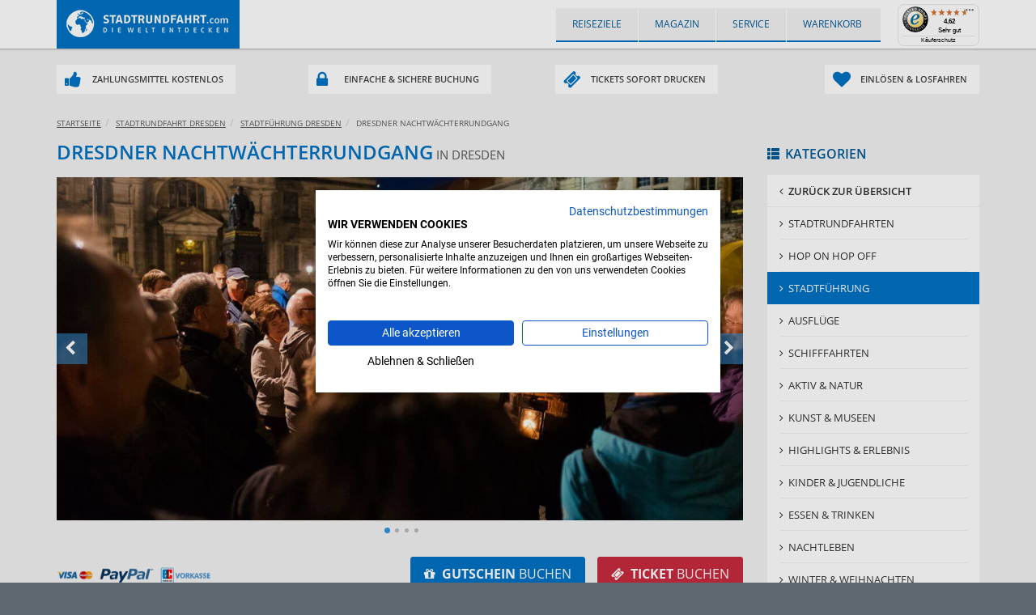

--- FILE ---
content_type: text/html; charset=utf-8
request_url: https://www.stadtrundfahrt.com/dresden/nachtwaechterrundgang/
body_size: 18212
content:
<!DOCTYPE html><html lang="de-DE"><!-- prefix="og: http://ogp.me/ns#" --><head> <script defer src="https://consent.cookiefirst.com/sites/stadtrundfahrt.com-f85589be-a222-459d-a61e-c30a274ea33e/consent.js"></script> <link rel="preload" href="https://www.stadtrundfahrt.com/js/alljs.php?d=e1665b28534de8eff5f9e1a9e193d838" as="script"> <title>Mit dem Nachtwächter durch Dresden - Nachtwächtertour</title> <meta http-equiv="content-type" content="text/html; charset=utf-8" /> <meta name="viewport" content="initial-scale=1, width=device-width, minimum-scale=1, maximum-scale=3, user-scalable=yes" /> <!-- , minimal-ui --> <meta http-equiv="X-UA-Compatible" content="IE=edge" /> <meta name="description" content="Erleben Sie ein Dresdner Highlight am Abend. Der Nachtwächter führt Sie durch das historische Dresden. Mit vielen Informationen rund um Dresden erleben Sie Sachsens Hauptstadt auf eine ganz besondere Art." /> <meta name="keywords" content="Stadtrundfahrten, Stadtrundgänge, Ausflüge, Hop on Hop off, Erleben, Dresden, Berlin, Hamburg, München, Frankfurt am Main, Köln" /> <meta name="author" content="STADTRUNDFAHRT.com - Portal" /> <meta name="apple-mobile-web-app-capable" content="yes" /> <meta name="apple-mobile-web-app-status-bar-style" content="black" /> <meta name="etag" content="a4bc0fcfb90ea0a04de93bffa0f2e67c" /> <meta property="og:title" content="Mit dem Nachtwächter durch Dresden - Nachtwächtertour" /> <meta property="og:type" content="website" /> <meta property="og:url" content="https://www.stadtrundfahrt.com/dresden/nachtwaechterrundgang/" /> <meta property="og:image" content="https://www.stadtrundfahrt.com/upload/system/article/ad0058205862fa7184a8939d809876e5.jpg" /> <meta name="robots" content="index,follow" /> <link rel="canonical" href="https://www.stadtrundfahrt.com/dresden/nachtwaechterrundgang/" /> <link rel="alternate" href="https://www.stadtrundfahrt.com/dresden/nachtwaechterrundgang/" hreflang="de" /> <link rel="shortcut icon" href="https://www.stadtrundfahrt.com/favicon.png" type="image/png" /> <link rel="icon" href="https://www.stadtrundfahrt.com/favicon.png" type="image/png" /> <style type="text/css">/*http://tobiasahlin.com/spinkit/*/
body > div { visibility: hidden;
}
.spinner { visibility: visible; display: block; position: fixed; z-index: 999; top: 50%; left: 50%; margin: -20px 0 0 -25px; width: 50px; height: 40px; text-align: center; font-size: 10px;
}
.spinner > div { background-color: #0096DB; height: 100%; width: 6px; margin: 0 1px; display: inline-block; -webkit-animation: sk-stretchdelay 1.2s infinite ease-in-out; animation: sk-stretchdelay 1.2s infinite ease-in-out;
}
.spinner .rect2 { -webkit-animation-delay: -1.1s; animation-delay: -1.1s;
}
.spinner .rect3 { -webkit-animation-delay: -1s; animation-delay: -1s;
}
.spinner .rect4 { -webkit-animation-delay: -0.9s; animation-delay: -0.9s;
}
.spinner .rect5 { -webkit-animation-delay: -0.8s; animation-delay: -0.8s;
}
@-webkit-keyframes sk-stretchdelay { 0%, 40%, 100% { -webkit-transform: scaleY(0.4); } 20% { -webkit-transform: scaleY(1); }
}
@keyframes sk-stretchdelay { 0%, 40%, 100% { transform: scaleY(0.4); -webkit-transform: scaleY(0.4); } 20% { transform: scaleY(1); -webkit-transform: scaleY(1); }
}
.animated { -webkit-animation-duration: 1s; animation-duration: 1s; -webkit-animation-delay: 1s; animation-delay: 1s; -webkit-animation-fill-mode: both; animation-fill-mode: both;
}
@-webkit-keyframes fadeInRight { from { opacity: 0; -webkit-transform: translate3d(100%, 0, 0); transform: translate3d(100%, 0, 0); } to { opacity: 1; -webkit-transform: none; transform: none; }
}
@keyframes fadeInRight { from { opacity: 0; -webkit-transform: translate3d(100%, 0, 0); transform: translate3d(100%, 0, 0); } to { opacity: 1; -webkit-transform: none; transform: none; }
}
.fadeInRight { -webkit-animation-name: fadeInRight; animation-name: fadeInRight;
}
@media (min-width: 768px) { div#slider_hamburg.imageLoaded { background-image: url('https://www.stadtrundfahrt.com/upload/system/portal/6e022980aa722384dfd4c7d1703fa25c.jpg'); } div#slider_dresden.imageLoaded { background-image: url('https://www.stadtrundfahrt.com/upload/system/portal/9f371aeeb40b26fb39ac5031c93f4c3c.jpg'); } div#slider_berlin.imageLoaded { background-image: url('https://www.stadtrundfahrt.com/upload/system/portal/0c095242f15fd16c1fe4ae48fa7859a9.jpg'); } div#slider_muenchen.imageLoaded { background-image: url('https://www.stadtrundfahrt.com/upload/system/portal/493cf7ee4707473e2b6751b5a4f0f6eb.jpg'); } div#slider_leipzig.imageLoaded { background-image: url('https://www.stadtrundfahrt.com/upload/system/portal/4131862e50e0826f87b8c137335370a9.jpg'); } div#slider_koeln.imageLoaded { background-image: url('https://www.stadtrundfahrt.com/upload/system/portal/b2f9e5eef10e249e95ff97c64284a816.jpg'); } div#slider_frankfurt-am-main.imageLoaded { background-image: url('https://www.stadtrundfahrt.com/upload/system/portal/007a95effe049889f12759158660efec.jpg'); } div#slider_potsdam.imageLoaded { background-image: url('https://www.stadtrundfahrt.com/upload/system/portal/42c49436f760b7a3aa0d84f892dd65c0.jpg'); } div#slider_rostock.imageLoaded { background-image: url('https://www.stadtrundfahrt.com/upload/system/portal/8a899b5697f6c599038e9d5e533bb3b1.jpg'); } div#slider_schwerin.imageLoaded { background-image: url('https://www.stadtrundfahrt.com/upload/system/portal/684ff469acf881daca34dfdf6440beed.jpg'); } div#slider_aachen.imageLoaded { background-image: url('https://www.stadtrundfahrt.com/upload/system/portal/69d0ed86d6cd07eb27651d1ecc5bbac0.jpg'); } div#slider_duesseldorf.imageLoaded { background-image: url('https://www.stadtrundfahrt.com/upload/system/portal/17108a33e10f460f50c8efc2fb3a4660.jpg'); } div#slider_dortmund.imageLoaded { background-image: url('https://www.stadtrundfahrt.com/upload/system/portal/0e584af501b834653e1dd6a61593589b.jpg'); } div#slider_karlsruhe.imageLoaded { background-image: url('https://www.stadtrundfahrt.com/upload/system/portal/65dcc66209bdd7d267b437d844c316e1.jpg'); } div#slider_stuttgart.imageLoaded { background-image: url('https://www.stadtrundfahrt.com/upload/system/portal/2c0c1353297247bf02b2b5b3def2d398.jpg'); } div#slider_hannover.imageLoaded { background-image: url('https://www.stadtrundfahrt.com/upload/system/portal/238e5f501b006bc01d1c0b6428f56e34.jpg'); } div#slider_heilbronn.imageLoaded { background-image: url('https://www.stadtrundfahrt.com/upload/system/portal/930175096737e2835c8ff0287d5525c3.jpg'); } div#slider_bonn.imageLoaded { background-image: url('https://www.stadtrundfahrt.com/upload/system/portal/5a06c66a6cb39923f066a740f9d98c34.jpg'); } div#slider_nuernberg.imageLoaded { background-image: url('https://www.stadtrundfahrt.com/upload/system/portal/39fbe0016051cb1bf82029d02e4d753d.jpg'); } div#slider_regensburg.imageLoaded { background-image: url('https://www.stadtrundfahrt.com/upload/system/portal/d8b36d3f3f9961b74ae2e7613373443c.jpg'); } div#slider_wuerzburg.imageLoaded { background-image: url('https://www.stadtrundfahrt.com/upload/system/portal/3ae5dd916614039cf480b0bd23d01d28.jpg'); } div#slider_kiel.imageLoaded { background-image: url('https://www.stadtrundfahrt.com/upload/system/portal/3963e15bf3e9616846c91bb2bab2be82.jpg'); } div#slider_paris.imageLoaded { background-image: url('https://www.stadtrundfahrt.com/upload/system/portal/c202cdf0737cf555aa53ab91d0656861.jpg'); } div#slider_rom.imageLoaded { background-image: url('https://www.stadtrundfahrt.com/upload/system/portal/958857b9b4edff058edf0d6f23b88d4d.jpg'); } div#slider_wien.imageLoaded { background-image: url('https://www.stadtrundfahrt.com/upload/system/portal/0e3fa6543bf28c5cac52ca8fdccf7bfa.jpg'); } div#slider_amsterdam.imageLoaded { background-image: url('https://www.stadtrundfahrt.com/upload/system/portal/aefb0bae68084d902b6c0df6b4b8a259.jpg'); } div#slider_barcelona.imageLoaded { background-image: url('https://www.stadtrundfahrt.com/upload/system/portal/a6c4d0f8975d9991e1d3fa9989f276f9.jpg'); } div#slider_palma-de-mallorca.imageLoaded { background-image: url('https://www.stadtrundfahrt.com/upload/system/portal/36110228a5c421aec7e71306b0fcfed9.jpg'); } div#slider_lissabon.imageLoaded { background-image: url('https://www.stadtrundfahrt.com/upload/system/portal/ed023123146451137a530a29751d85bc.jpg'); } div#slider_bruessel.imageLoaded { background-image: url('https://www.stadtrundfahrt.com/upload/system/portal/1366a68b459643c6c30b2d742f117bdd.jpg'); } div#slider_sevilla.imageLoaded { background-image: url('https://www.stadtrundfahrt.com/upload/system/portal/f9f6e9a349aa972bd3408397a9d14a50.jpg'); } }
@media screen and (min-width:768px) and (-webkit-min-device-pixel-ratio: 2), screen and (min-width:768px) and (min-resolution: 192dpi), screen and (min-width:768px) and (min-resolution: 2dppx) { div#slider_hamburg.imageLoaded { background-image: url('https://www.stadtrundfahrt.com/upload/system/portal/2x_6e022980aa722384dfd4c7d1703fa25c.jpg'); } div#slider_dresden.imageLoaded { background-image: url('https://www.stadtrundfahrt.com/upload/system/portal/2x_9f371aeeb40b26fb39ac5031c93f4c3c.jpg'); } div#slider_berlin.imageLoaded { background-image: url('https://www.stadtrundfahrt.com/upload/system/portal/2x_0c095242f15fd16c1fe4ae48fa7859a9.jpg'); } div#slider_muenchen.imageLoaded { background-image: url('https://www.stadtrundfahrt.com/upload/system/portal/2x_493cf7ee4707473e2b6751b5a4f0f6eb.jpg'); } div#slider_leipzig.imageLoaded { background-image: url('https://www.stadtrundfahrt.com/upload/system/portal/2x_4131862e50e0826f87b8c137335370a9.jpg'); } div#slider_koeln.imageLoaded { background-image: url('https://www.stadtrundfahrt.com/upload/system/portal/2x_b2f9e5eef10e249e95ff97c64284a816.jpg'); } div#slider_frankfurt-am-main.imageLoaded { background-image: url('https://www.stadtrundfahrt.com/upload/system/portal/2x_007a95effe049889f12759158660efec.jpg'); } div#slider_potsdam.imageLoaded { background-image: url('https://www.stadtrundfahrt.com/upload/system/portal/2x_42c49436f760b7a3aa0d84f892dd65c0.jpg'); } div#slider_rostock.imageLoaded { background-image: url('https://www.stadtrundfahrt.com/upload/system/portal/2x_8a899b5697f6c599038e9d5e533bb3b1.jpg'); } div#slider_schwerin.imageLoaded { background-image: url('https://www.stadtrundfahrt.com/upload/system/portal/2x_684ff469acf881daca34dfdf6440beed.jpg'); } div#slider_aachen.imageLoaded { background-image: url('https://www.stadtrundfahrt.com/upload/system/portal/2x_69d0ed86d6cd07eb27651d1ecc5bbac0.jpg'); } div#slider_duesseldorf.imageLoaded { background-image: url('https://www.stadtrundfahrt.com/upload/system/portal/2x_17108a33e10f460f50c8efc2fb3a4660.jpg'); } div#slider_dortmund.imageLoaded { background-image: url('https://www.stadtrundfahrt.com/upload/system/portal/2x_0e584af501b834653e1dd6a61593589b.jpg'); } div#slider_karlsruhe.imageLoaded { background-image: url('https://www.stadtrundfahrt.com/upload/system/portal/2x_65dcc66209bdd7d267b437d844c316e1.jpg'); } div#slider_stuttgart.imageLoaded { background-image: url('https://www.stadtrundfahrt.com/upload/system/portal/2x_2c0c1353297247bf02b2b5b3def2d398.jpg'); } div#slider_hannover.imageLoaded { background-image: url('https://www.stadtrundfahrt.com/upload/system/portal/2x_238e5f501b006bc01d1c0b6428f56e34.jpg'); } div#slider_heilbronn.imageLoaded { background-image: url('https://www.stadtrundfahrt.com/upload/system/portal/2x_930175096737e2835c8ff0287d5525c3.jpg'); } div#slider_bonn.imageLoaded { background-image: url('https://www.stadtrundfahrt.com/upload/system/portal/2x_5a06c66a6cb39923f066a740f9d98c34.jpg'); } div#slider_nuernberg.imageLoaded { background-image: url('https://www.stadtrundfahrt.com/upload/system/portal/2x_39fbe0016051cb1bf82029d02e4d753d.jpg'); } div#slider_regensburg.imageLoaded { background-image: url('https://www.stadtrundfahrt.com/upload/system/portal/2x_d8b36d3f3f9961b74ae2e7613373443c.jpg'); } div#slider_wuerzburg.imageLoaded { background-image: url('https://www.stadtrundfahrt.com/upload/system/portal/2x_3ae5dd916614039cf480b0bd23d01d28.jpg'); } div#slider_kiel.imageLoaded { background-image: url('https://www.stadtrundfahrt.com/upload/system/portal/2x_3963e15bf3e9616846c91bb2bab2be82.jpg'); } div#slider_paris.imageLoaded { background-image: url('https://www.stadtrundfahrt.com/upload/system/portal/2x_c202cdf0737cf555aa53ab91d0656861.jpg'); } div#slider_rom.imageLoaded { background-image: url('https://www.stadtrundfahrt.com/upload/system/portal/2x_958857b9b4edff058edf0d6f23b88d4d.jpg'); } div#slider_wien.imageLoaded { background-image: url('https://www.stadtrundfahrt.com/upload/system/portal/2x_0e3fa6543bf28c5cac52ca8fdccf7bfa.jpg'); } div#slider_amsterdam.imageLoaded { background-image: url('https://www.stadtrundfahrt.com/upload/system/portal/2x_aefb0bae68084d902b6c0df6b4b8a259.jpg'); } div#slider_barcelona.imageLoaded { background-image: url('https://www.stadtrundfahrt.com/upload/system/portal/2x_a6c4d0f8975d9991e1d3fa9989f276f9.jpg'); } div#slider_palma-de-mallorca.imageLoaded { background-image: url('https://www.stadtrundfahrt.com/upload/system/portal/2x_36110228a5c421aec7e71306b0fcfed9.jpg'); } div#slider_lissabon.imageLoaded { background-image: url('https://www.stadtrundfahrt.com/upload/system/portal/2x_ed023123146451137a530a29751d85bc.jpg'); } div#slider_bruessel.imageLoaded { background-image: url('https://www.stadtrundfahrt.com/upload/system/portal/2x_1366a68b459643c6c30b2d742f117bdd.jpg'); } div#slider_sevilla.imageLoaded { background-image: url('https://www.stadtrundfahrt.com/upload/system/portal/2x_f9f6e9a349aa972bd3408397a9d14a50.jpg'); } } </style>  <!--[if lt IE 9]> <link href="https://www.stadtrundfahrt.com/css/ie8.css" rel="stylesheet" type="text/css" /> <script src="https://www.stadtrundfahrt.com/js/html5shiv.js"></script> <script src="https://www.stadtrundfahrt.com/js/respond.min.js"></script> <![endif]--> <script type="text/javascript"> var HOME_URL = 'https://www.stadtrundfahrt.com/', BASE_URL = 'https://www.stadtrundfahrt.com/'; </script> <script> window.dataLayer = window.dataLayer || []; function gtag(){dataLayer.push(arguments);} </script></head><body class="detail detailTour"><noscript><p>Bitte aktivieren Sie JavaScript in Ihrem Browser um die Seite vollständig und mit allen Funktionen darzustellen.</p></noscript><!-- ID: wrapper_mainHeader --><div id="wrapper_mainHeader"> <!-- ID: mainNav --> <nav class="navbar navbar-default" role="navigation" id="mainNav"> <div class="container"> <!-- Brand and toggle get grouped for better mobile display --> <div class="navbar-header"> <button type="button" class="navbar-toggle collapsed" data-toggle="collapse" data-target="#headMenuContainer"><span class="glyphicon glyphicon-align-justify"></span><span class="hidden">Öffne Mobiles Menü</span></button> <div class="navbar-brand"><a href="https://www.stadtrundfahrt.com/" title="Startseite Sightseeing Touren"><span class="hidden">Startseite www.stadtrundfahrt.com</span></a></div> <!-- https://www.stadtrundfahrt.com/ --> </div> <!-- ID: previewTrustContainer --> <div id="previewTrustContainer" class="hidden-xs pull-right"></div> <!-- ID: previewTrustContainer --> <!-- ID: previewBasketContainer --> <div id="previewBasketContainer" class="pull-right"><a href="https://www.stadtrundfahrt.com/basket.php" data-toggle="modal" data-target="#modalLoadDynamic" class="dropdown-toggle" rel="nofollow"><span class="hidden-xs hidden-sm">Warenkorb&nbsp;</span><span class="glyphicon glyphicon-shopping-cart"></span><span class="badge wkCounter hide" id="previewWKCounter" data-date-check="2026-01-15 05:46:24">0</span></a></div> <!-- ID: previewBasketContainer --> <!-- Collect the nav links, forms, and other content for toggling --> <div class="collapse navbar-collapse" id="headMenuContainer"><ul class="nav navbar-nav"><li class=" active flyoverReiseziele hasFlyover"><button type="button" title="Reiseziele" class=" clickFlyover load">Reiseziele <span class="glyphicon glyphicon-globe"></span></button></li><li class=""><a href="https://www.stadtrundfahrt.com/magazin/" target="_blank" title="Magazin" class="">Magazin <span class="glyphicon glyphicon-book"></span></a></li><li class=" dropdown"><button title="Service" data-toggle="dropdown" role="button" aria-expanded="false" class=" load loadOnlyDesktop dropdown-toggle hide visible-xs-block">Service <span class="glyphicon glyphicon-info-sign"></span></button><a href="https://www.stadtrundfahrt.com/service/" target="_self" title="Service" class=" load loadOnlyDesktop dropdown-toggle hidden-xs">Service <span class="glyphicon glyphicon-info-sign"></span></a><ul class="dropdown-menu" role="menu"><li class=""><a href="https://www.stadtrundfahrt.com/hopon-hopoff/" target="_blank" title="Hop on Hop off - Prinzip" class="">Hop on Hop off - Prinzip</a></li><li class=""><a href="https://www.stadtrundfahrt.com/magazin/" target="_blank" title="Das Magazin" class="">Das Magazin</a></li><li class=""><a href="http://tourismus.stadtrundfahrt.com" target="_blank" title="Tourismus Blog" class="">Tourismus Blog</a></li><li class=""><a href="https://www.stadtrundfahrt.com/service/newsletter/" target="_self" title="Newsletter" class=" load">Newsletter</a></li><li class=""><a href="https://www.stadtrundfahrt.com/service/zahlungsmittel/" target="_self" title="Zahlungsmittel" class=" load">Zahlungsmittel</a></li><li class=""><a href="https://www.stadtrundfahrt.com/service/versand/" target="_self" title="Versand" class=" load">Versand</a></li><li class=""><a href="https://www.stadtrundfahrt.com/service/zahlung-stornierung/" target="_self" title="Zahlung / Stornierung" class=" load">Zahlung / Stornierung</a></li><li class=""><a href="https://www.stadtrundfahrt.com/service/dsa-rechtswidrige-inhalte/" target="_self" title="DSA (Digital Service Act)" class=" load">DSA (Digital Service Act)</a></li><li class=""><a href="https://www.stadtrundfahrt.com/service/kontakt/" target="_self" title="Kontakt" class=" load">Kontakt</a></li><li class=""><a href="https://www.stadtrundfahrt.com/service/impressum/" target="_self" title="Impressum" class=" load">Impressum</a></li></ul></li></ul></div><!-- /.navbar-collapse --> </div><!-- /.container-fluid --> </nav> <!-- ID: mainNav --><!-- ID: wrapper_headerSlider --><div id="wrapper_headerSlider" class="carousel slide hidden-xs" data-ride="carousel" data-interval="15000" data-pause="hover"> <!-- Wrapper for slides --><div class="carousel-inner"><div class="item active imageLoaded" id="slider_dresden"><div class="carouselHeadline"><div class="container"><p class="headline">Dresden</p></div></div></div></div><!-- Wrapper for slides --></div><!-- ID: wrapper_headerSlider --></div><!-- ID: wrapper_mainHeader --><!-- ID: wrapper_mainContainer --><div id="wrapper_mainContainer"> <!-- ID: wrapper_srfTippContainer --> <div id="wrapper_srfTippContainer" class="hidden-xs hidden-sm"> <div class="container"><div class="row"><div class="col-sm-3 col-md-3 text-left"><div class="specialTippContainer"><span class="tippContainer"><i class="fa fa-thumbs-up"></i> <!-- Alle -->Zahlungsmittel kostenlos</span><div class="infoContainer"><p>Alle angebotenen Zahlungsmittel ohne zusätzliche Kosten nutzbar!</p></div></div></div><div class="col-sm-3 col-md-3 text-center"><div class="specialTippContainer"><span class="tippContainer"><i class="fa fa-lock"></i> Einfache &amp; sichere Buchung</span><div class="infoContainer"><p>Sichere Buchung über SSL Verbindung + trustedshop Zertifizierung!</p></div></div></div><div class="col-sm-3 col-md-3 text-center"><div class="specialTippContainer"><span class="tippContainer"><i class="fa fa-ticket"></i> Tickets sofort drucken</span><div class="infoContainer"><p>Nach Zahlungsbestätigung können Sie direkt Ihr Ticket auf unserer Seite laden!</p></div></div></div><div class="col-sm-3 col-md-3 text-right"><div class="specialTippContainer"><span class="tippContainer"><i class="fa fa-heart"></i> Einlösen &amp; losfahren</span><div class="infoContainer"><p>- keine Warteschlangen<br />- kein Bargeld mitnehmen<br />Onlineticket einlösen und sofort Tour beginnen!</p></div></div></div></div></div> </div> <!-- ID: wrapper_srfTippContainer --> <!-- ID: wrapper_mainPreviewCheckout --> <div id="wrapper_mainPreviewCheckout">  </div> <!-- ID: wrapper_mainPreviewCheckout --> <!-- ID: wrapper_mainActionLine --> <div id="wrapper_mainActionLine" class="hidden-xs"> <!-- ID: actionLineBGWrapper --> <div id="actionLineBGWrapper"> <!-- ID: mainActionLine_Container --> <div id="mainActionLine_Container" class="container"> <div class="clearfix"> <div id="breadcrumContainer" class="pull-left"><html><body><ol class="breadcrumb" itemscope itemtype="http://schema.org/BreadcrumbList"><li itemprop="itemListElement" itemscope itemtype="http://schema.org/ListItem" class=""><a itemprop="item" href="https://www.stadtrundfahrt.com/" class="" title="Stadtrundfahrt"><span itemprop="name">Startseite</span></a><meta itemprop="position" content="1"></li><li itemprop="itemListElement" itemscope itemtype="http://schema.org/ListItem" class=""><a itemprop="item" href="https://www.stadtrundfahrt.com/dresden/" class=" load" title="Stadtrundfahrt in Dresden"><span itemprop="name">Stadtrundfahrt Dresden</span></a><meta itemprop="position" content="2"></li><li class="" itemprop="itemListElement" itemscope itemtype="http://schema.org/ListItem"><a itemprop="item" href="https://www.stadtrundfahrt.com/dresden/stadtfuehrung/" class="load" title="Stadtf&uuml;hrung in Dresden"><span itemprop="name">Stadtf&uuml;hrung Dresden</span></a><meta itemprop="position" content="3"></li><li itemprop="itemListElement" itemscope itemtype="http://schema.org/ListItem" class=" active"><span itemprop="name" style="font-size:10px;text-transform:uppercase">Dresdner Nachtw&auml;chterrundgang</span><meta itemprop="position" content="4"></li></ol></body></html></div> </div> </div> <!-- ID: mainActionLine_Container --> </div> <!-- ID: actionLineBGWrapper --> </div> <!-- ID: wrapper_mainActionLine --> <!-- ID: wrapper_mainContent --> <div id="wrapper_mainContent"> <!-- class: graycontainer --><div class="grayContainer"><div id="cornoaInfo"></div><style>#cornoaInfo p { background-color: #c3c3c3; padding: 20px; color: #262626; margin: 20px 0; line-height:24px;border-top: 5px solid #0096DB; }	#cornoaInfo p strong { font-size: 18px; }	@media (max-width: 768px) {	#cornoaInfo p { line-height:20px;border-top: 2px solid #0096DB;padding:10px; }	#cornoaInfo p strong { font-size: 14px; }	}</style><!-- CLASS: container --><div class="container tourDetail xCategorieScroll"><div id="mobileTourdetailFooter" class="visible-xs"><a class="scrollTop" id="mobileScrollTopBTN" href="#top"><i class="fa fa-arrow-circle-o-up"></i></a><button type="button" class="btn btn-danger btn-sm pull-right btnOrder withVoucher" id="mobileOrderBTN" data-target="#modalLoadTourOrder" href="https://www.stadtrundfahrt.com/order.php?id=189" data-toggle="modal">Ticket buchen</button><button type="button" class="btn btn-info btn-sm pull-right btnOrderVoucher" id="mobileVoucherBTN" data-target="#modalLoadTourOrder" href="https://www.stadtrundfahrt.com/order.php?id=189&amp;typ=gutschein" data-toggle="modal">Gutschein buchen</button></div><!-- clearfix --><div class="clearfix"><!-- row --><div class="row"><div class="col-md-9 col-sm-12 col-xs-12"><!-- detailTourContainer --><div class="detailTourContainer_v3"><div class="tourMainTitle"><h1>Dresdner Nachtwächterrundgang</h1> <small>in Dresden</small></div><div id="tourdetails"><div class="row tourGalerieContainer"><!-- col-xs-12 --><div class="col-xs-12"><div class="royalSlider_v3 rsDefaultInv" style="display: none;"><div class="rsContent"><img src="https://www.stadtrundfahrt.com/upload/system/article/5df22f8a1f4d10a03a7265f9ee80bef3.jpg" border="0" class="rsImg" alt="Dresdner Nachtwächterrundgang - Bild 1" /></div><div class="rsContent"><img src="https://www.stadtrundfahrt.com/upload/system/article/8702127c1e9e79aad3e700e468a50996.jpg" border="0" class="rsImg" alt="Dresdner Nachtwächterrundgang - Bild 2" /></div><div class="rsContent"><img src="https://www.stadtrundfahrt.com/upload/system/article/1a270218a96461b538031a6425b4f235.jpg" border="0" class="rsImg" alt="Dresdner Nachtwächterrundgang - Bild 3" /></div><div class="rsContent"><img src="https://www.stadtrundfahrt.com/upload/system/article/2043780ea143082fb174dc959eb61955.jpg" border="0" class="rsImg" alt="Dresdner Nachtwächterrundgang - Bild 4" /></div></div></div><!-- col-xs-12 --></div><div class="tourDetailButtonContainer hidden-xs" style="display: block;"><div class="row"><div class="col-sm-4 col-md-4 col-lg-5"><div class="tourPaymentSymbol"><img src="https://www.stadtrundfahrt.com//img/icon_pay_credit.png" alt="Zahlungsmittel: VISA u. Mastercard" /><img src="https://www.stadtrundfahrt.com//img/icon_pay_paypal.png" alt="Zahlungsmittel: paypal" /><img src="https://www.stadtrundfahrt.com//img/icon_pay_vorkasse.png" alt="Zahlungsmittel: Vorkasse" /></div></div><div class="col-sm-8 col-md-8 col-lg-7"><div class="clearfix"><button txpe="button" class="btn btn-info btn-lg btnVoucher text-uppercase" id="clicked_btn_voucher" data-target="#modalLoadTourOrder" href="https://www.stadtrundfahrt.com/order.php?id=189&amp;typ=gutschein" data-toggle="modal"><i class="fa fa-gift" aria-hidden="true"></i>&nbsp;&nbsp;<strong>Gutschein</strong> buchen</button><button txpe="button" class="btn btn-danger btn-lg btnOrder text-uppercase" id="clicked_btn_order" data-target="#modalLoadTourOrder" href="https://www.stadtrundfahrt.com/order.php?id=189" data-toggle="modal"><i class="fa fa-ticket" aria-hidden="true"></i>&nbsp;&nbsp;<strong>Ticket</strong> buchen</button></div></div></div></div><!-- tourDetailList --><div class="row tourDetailList"><!-- col-md-6 --><div class="col-xs-12 col-sm-6 col-md-6"><dl class="dl-horizontal"><dt>Zeiten</dt><dd><!-- <p class="tourZeitenText"> -->Apr. - Okt. 21:00 Uhr (zusätzlich Fr. + Sa. 20:00 Uhr)<br />Nov. - März 20:00 Uhr<!-- </p> --></dd></dl><dl class="dl-horizontal"><dt>Dauer</dt><dd>ca. 1 Std.</dd></dl><dl class="dl-horizontal tourLanguage clearfix"><dt>Sprachen</dt><dd><img src="https://www.stadtrundfahrt.com/upload/system/article/5482f42050f49.png" border="0" title="Diese Tour findet in deutsch statt" /></dd></dl><dl class="dl-horizontal"><dt>Treffpunkt</dt><dd>Hlt. Stadtrundfahrt "Taschenberg"<br />01067 Dresden</dd></dl></div><!-- col-md-6 --><!-- col-md-6 --><div class="col-xs-12 col-sm-6 col-md-6"><p class="tourPriceTitle">Preis: <span style="font-weight: 300; text-transform: none;">(inkl. MwSt.)</span></p><dl class="dl-horizontal noBorder tourPriceList clearfix"><div class="clearfix"><dl class="dl-horizontal"><dt><span title="Erwachsene(r)">Erwachsene(r)</span></dt><dd>20,00 &euro;</dd></dl></div><div class="clearfix"><dl class="dl-horizontal"><dt><span title="Erm&auml;&szlig;igte(r)"><i class="toolinfo glyphicon glyphicon-info-sign" data-toggle="tooltip" data-placement="top" title="Jugendliche 15 - 17 Jahre, Rentner, Schüler, Studenten, Auszubildende, Schwerbehinderter unter 100%. Jeweils gültiger Ausweis muss vorgelegt werden"></i>&nbsp;Erm&auml;&szlig;igte(r)</span></dt><dd>18,00 &euro;</dd></dl></div><div class="clearfix"><dl class="dl-horizontal"><dt><span title="Kind(er) mit Erziehungsberechtigten"><i class="toolinfo glyphicon glyphicon-info-sign" data-toggle="tooltip" data-placement="top" title="Kind bis 14 Jahre in Begleitung der Eltern / Großeltern. Begleitperson benötigt eigenes Ticket zum normalen Fahrpreis. Nicht für Kindergruppen (zB. Schule, Kita usw.)."></i>&nbsp;Kind(er) mit Erziehungsberechtigten</span></dt><dd>0,00 &euro;</dd></dl></div><div class="clearfix"><dl class="dl-horizontal"><dt><span title="Kind(er) ohne Erziehungsberechtigten"><i class="toolinfo glyphicon glyphicon-info-sign" data-toggle="tooltip" data-placement="top" title="Kind(er) ohne Erziehungsberechtigten bis 14 Jahren. Kindergruppen, Schul- und Kitagruppen. Nur in Begleitung eines Erwachsenen mit eigenem Ticket."></i>&nbsp;Kind(er) ohne Erziehungsberechtigten</span></dt><dd>10,00 &euro;</dd></dl></div><div class="clearfix"><dl class="dl-horizontal"><dt><span title="Student(en)"><i class="toolinfo glyphicon glyphicon-info-sign" data-toggle="tooltip" data-placement="top" title="Studenten mit gültigem Studentenausweis"></i>&nbsp;Student(en)</span></dt><dd>18,00 &euro;</dd></dl></div><div class="clearfix"><dl class="dl-horizontal"><dt><span title="Schwerbehinderte(r) 100 %"><i class="toolinfo glyphicon glyphicon-info-sign" data-toggle="tooltip" data-placement="top" title="Beim Einlösen des Tickets bitte Ausweis vorzeigen. Gilt nicht für Begleitperson."></i>&nbsp;Schwerbehinderte(r) 100 %</span></dt><dd>0,00 &euro;</dd></dl></div><div class="clearfix"><dl class="dl-horizontal"><dt><span title="Senioren / Rentner"><i class="toolinfo glyphicon glyphicon-info-sign" data-toggle="tooltip" data-placement="top" title="Senioren / Rentner (mit gültigem Rentenausweis)"></i>&nbsp;Senioren / Rentner</span></dt><dd>18,00 &euro;</dd></dl></div><div class="clearfix"><dl class="dl-horizontal"><dt><span title="Gast mit DD-Card"><i class="toolinfo glyphicon glyphicon-info-sign" data-toggle="tooltip" data-placement="top" title="Pro Person muss eine personalisierte DD-Card vorhanden sein und beim Einlösen des Tickets vorgezeigt werden."></i>&nbsp;Gast mit DD-Card</span></dt><dd>18,00 &euro;</dd></dl></div><div class="clearfix"><dl class="dl-horizontal"><dt><span title="Gruppe ab 10 Personen"><i class="toolinfo glyphicon glyphicon-info-sign" data-toggle="tooltip" data-placement="top" title="Gruppe mit mind. 10 Personen. Preis pro Person dieser Gruppe."></i>&nbsp;Gruppe ab 10 Personen</span></dt><dd>18,00 &euro;</dd></dl></div><div class="clearfix"><dl class="dl-horizontal"><dt><span title="Gruppe ab 20 Personen"><i class="toolinfo glyphicon glyphicon-info-sign" data-toggle="tooltip" data-placement="top" title="Gruppe mit mind. 20 Personen. Preis pro Person dieser Gruppe."></i>&nbsp;Gruppe ab 20 Personen</span></dt><dd>16,00 &euro;</dd></dl></div></dl></div><!-- col-md-6 --></div><!-- tourDetailList --><!-- .panel --><div class="panel panel-default"><div class="panel-heading"><span class="subHeadline panel-title">Informationen zur Tour</span></div><!-- .panel-body --><div class="panel-body"><p><p style="background-color:#d3001c; color: #fff; padding: 12px 10px 10px 10px; margin: 0 0 20px 0; text-align: center;"><strong>Ab 2026 Online-Vorteil* nutzen!&nbsp;</strong>Sparen Sie mit Ihrem Onlineticket bis zu 2 EUR pro Person! (*zum regl. Fahrpreis vor Ort)</p><p class="clearfix"><span style="color: rgb(44, 130, 201);"><strong>Begleiten Sie den Nachtwächter auf seinem abendlichen Altstadt-Rundgang.&nbsp;</strong></span></p><p>Die barocke Dresdner Altstadt hat viele Geschichten zu erzählen und der Nachtwächter kennt sie alle. Mit Einbruch der Dämmerung entführt er seine Gäste zu seiner allabendlichen Runde über die Brühlsche Terrasse, vorbei am Dresdner Schloss und entlang des legendären Fürstenzugs.</p><p>Lassen Sie sich mit viel Witz und Charme von so mancher illustren Anekdote aus Zeiten von August dem Starken in die Vergangenheit der Stadt entführen, während die abendliche Kulisse der Altstadt ihren Zauber entfacht und zu strahlen beginnt. Genießen Sie diesen außergewöhnlichen Stadtrundgang in einem einmaligen Ambiente und lernen Sie Dresden einmal ganz neu kennen.</p><p>Mit diesem Ticket können Sie am gewählten Tag alle Leistungen der <a href="https://www.stadtrundfahrt.com/dresden/grosse-stadtrundfahrt-22-haltestellen/" style="" title="große Stadtrundfahrt Dresden mit 22 Haltestellen">GROSSEN STADTRUNDFAHRT 22 Haltestellen</a> nutzen.</p><p><span style="color: rgb(44, 130, 201);"><strong>Mit dem Dresdner Nachtwächter zurück in vergangene Zeiten</strong></span></p><p>Erleben Sie bei der Nachtwächtertour eine unterhaltsame und spannende Zeitreise durch das Dresden wie es früher einmal war. Ausgestattet mit Hellerbarde, Laterne und Horn führt Sie der Nachtwächter in historischem Gewand durch die Dresdner Altstadt. Frauenkirche, Semperoper und Zwinger im Lichterglanz sind dabei ebenso bemerkenswert wie die humorvollen oder pikanten Geschichten, die der mittelalterliche Nachtwächter zu berichten weiß.</p><p>Der gemütliche und historische Rundgang zur blauen Stunde ist eine wunderbare Möglichkeit den Tag ausklingen zu lassen. Für viele Besucher ist die Nachtwächtertour ein absolutes Highlight ihres Dresden Besuch. Schließlich erlaubt sie Einblicke in die Geschichte der vergangenen Jahrhunderte, wie man so sonst kaum irgendwo bekommt.</p><div class="row infoLister"><div class="col-xs-12 col-sm-6"><p class="infoHeadlines">Hinweise zur Tour:</p><ul class="tourSymbols"><li><img src="https://www.stadtrundfahrt.com/upload/system/portal/562e02b97a0b2.png" border="0" width="16" title="Mitnahme von Hunden möglich" />Mitnahme von Hunden möglich</li><li><img src="https://www.stadtrundfahrt.com/upload/system/portal/562e034d621dc.png" border="0" width="16" title="Mitnahme von Kinderwagen möglich" />Mitnahme von Kinderwagen möglich</li><li><img src="https://www.stadtrundfahrt.com/upload/system/portal/562e037a3f758.png" border="0" width="16" title="Mitnahme von Rollstuhl möglich" />Mitnahme von Rollstuhl möglich</li><li><i class="fa fa-mobile" aria-hidden="true"></i>Handyticket akzeptiert</li></ul></div><div class="col-xs-12 col-sm-6"><p class="infoHeadlines">Anreise:</p><p><span class="block_replace_text"><strong>STRASSENBAHN / BUS:</strong> (Haltepunkt "Postplatz")<br>· Tram-Linien: 1, 2, 4, 6, 11, 12, 20<br>· Bus-Linien: 62, 75<br><br><strong>AUTO:</strong><br>· Anschrift "Ostra-Allee / Postplatz, 01067 Dresden"<br>· Koordinaten: 51.052167, 13.732653<br>· Tiefgarage "Semperoper" in Nähe der Hauptabfahrt Stadtrundfahrt<br><br><strong>FAHRRAD:</strong><br>· Elbradweg, Höhe Augustusbrücke -&gt; Richtung Postplatz</span></p></div></div></div><!-- .panel-body --></div><!-- .panel --><div class="panel panel-default"><div class="panel-heading"><span class="subHeadline panel-title">Karte / Tourverlauf</span></div><div class="panel-body"><div class="mapTour mapV3" id="mapTour"><p class="clickToMaps"><button type="button" class="btn btn-default btn-xs text-uppercase" style="font-size: 10px;">Hier klicken um Karte zu öffnen</button></p></div><!-- .tourSteps --><div class="tourSteps"><span class="btn btn-open-stopps btn-xs btn-primary showhideStopps text-uppercase visible-xs"><i class="glyphicon glyphicon-chevron-right"></i>&nbsp;Haltepunkte öffnen</span><div class="visible-xs-block visible-sm-block clearfix"></div><div class="clearfix"></div><!-- #tourStopsContainer --><div id="tourStopsContainer" class="hidden-xs"><div class="row"><div class="col-xs-12 col-sm-12"><div class="lineContainer lineIndex_0"><p title="Taschenberg" class="stopContainer tourStopClick" data-marker-id="stopp_marker_0" data-coord-longitude="13.735798" data-coord-latitude="51.05253"><span class="sign">H</span><strong>Treffpunkt:</strong> <span class="title">Taschenberg</span></p></div></div></div></div><!-- #tourStopsContainer --><p class="stopsInfo">Haltestellen und Routenführung können verkehrs-, bau- oder veranstaltungsbedingt variieren. Wir bitten hierfür um Verständnis.</p></div><!-- .tourSteps --><script type="text/javascript"> var tourSetting = {"center":{"latitude":"51.05253","longitude":"13.735798"},"zoom":14}; var tourCord = false; var tourAddress = "Taschenberg, Dresden"; var tourStopps = [{"longitude":"13.735798","latitude":"51.05253","icon":"https:\/\/www.stadtrundfahrt.com\/img\/maps_icon_v2.png","id":"stopp_marker_0","html":{"content":"<div class=\"mapsTextContainer\"><p class=\"mapsTitle\"><strong>Taschenberg<\/strong><\/p><\/div>","popup":false},"text":{"title":"Taschenberg","text":""}}]; </script></div></div><div class="panel panel-default"><div class="panel-heading"><span class="subHeadline panel-title">Im Ticket inklusive</span></div><div class="panel-body"><p class="tourInclusiveHeadline">Inklusivleistungen:</p><!-- .inclusivList --><div class="inclusivList"><p class="tourInclusiveText"><span class="initPopover" data-toggle="popover" data-placement="bottom" data-html="true" data-content="&lt;img src=&quot;https://www.stadtrundfahrt.com/upload/system/article/51497cd5867d5.jpg&quot; border=&quot;0&quot; align=&quot;left&quot; /&gt;Fährt an allen wichtigen Sehenswürdigkeiten vorbei, macht auf die schönsten Stadtviertel neugierig und gibt einen guten Eindruck von Dresdens besonderem Flair.&lt;br /&gt;&lt;strong&gt;Zeiten:&lt;/strong&gt;&lt;br /&gt;täglich von 09:30 bis 17:00 alle 15-30 Minuten&lt;br /&gt;&lt;strong&gt;Abfahrt:&lt;/strong&gt;&lt;br /&gt;Start : Theaterplatz an der Augustusbrücke" data-original-title="GROSSE STADTRUNDFAHRT Linie 1"><i class="glyphicon glyphicon-ok"></i>GROSSE STADTRUNDFAHRT Linie 1</span></p><p class="tourInclusiveText"><span class="initPopover" data-toggle="popover" data-placement="bottom" data-html="true" data-content="&lt;img src=&quot;https://www.stadtrundfahrt.com/img/image_list_empty.jpg&quot; border=&quot;0&quot; align=&quot;left&quot; /&gt;" data-original-title="Live-Guide während der Tour"><i class="glyphicon glyphicon-ok"></i>Live-Guide während der Tour</span></p><p class="tourInclusiveText"><span class="initPopover" data-toggle="popover" data-placement="bottom" data-html="true" data-content="&lt;img src=&quot;https://www.stadtrundfahrt.com/upload/system/article/5123542744643.jpg&quot; border=&quot;0&quot; align=&quot;left&quot; /&gt;&lt;p&gt;Sehen Sie die Frauenkirche, eines der großartigsten und monumentalsten protestantischen Kirchenbauwerke seiner Zeit. An der Münzgasse vorbei, über den Dresdener Neumarkt mit dem liebevoll restaurierten Coselpalais, erreichen Sie die Kunstakademie mit ihrer markanten Kuppel und das Albertinum.&lt;/p&gt;&lt;br /&gt;&lt;strong&gt;Zeiten:&lt;/strong&gt;&lt;br /&gt;&lt;p&gt;bis 31.12.2019 tägl. 11:30 / 14:30 / 17:30&lt;br&gt;ab 01.01.2020 tägl. 11:00 / 13:00 / 15:00*&lt;/p&gt;&lt;p&gt;* nur in der Sommersaison (01.04. - 31.10.)&lt;/p&gt;&lt;br /&gt;&lt;strong&gt;Abfahrt:&lt;/strong&gt;&lt;br /&gt;&lt;p&gt;bis 31.12.2019: Eingang Stallhof&lt;br&gt;ab 01.01.2020: Hlt. Postplatz / Zwinger (Stadtrundfahrt Dresden GmbH)&lt;/p&gt;" data-original-title="Führung Rund um die Frauenkirche"><i class="glyphicon glyphicon-ok"></i>Führung Rund um die Frauenkirche</span></p><p class="tourInclusiveText"><span class="initPopover" data-toggle="popover" data-placement="bottom" data-html="true" data-content="&lt;img src=&quot;https://www.stadtrundfahrt.com/upload/system/article/512c7a0fc4cd2.jpg&quot; border=&quot;0&quot; align=&quot;left&quot; /&gt;&lt;p&gt;Das monumentale Wandbild schmückt den Langen Gang zwischen Georgentor und Johanneum. Der Fürstenzug stellt auf 101 Meter Länge und 24.000 Meißner Porzellankacheln 35 Marktgrafe, Kurfürsten und Könige aus dem Hause Wettin dar. Auf unserer Führung lernen Sie diese einmal ganz persönlich kennen.&lt;/p&gt;&lt;br /&gt;&lt;strong&gt;Zeiten:&lt;/strong&gt;&lt;br /&gt;&lt;p&gt;bis 31.12.2019 tägl. 10:45 / 13:45 / 16:45&lt;br&gt;ab 01.01.2020 tägl. 11:00 / 13:00 / 15:00*&lt;/p&gt;&lt;p&gt;* nur in der Sommersaison (01.04. - 31.10.)&lt;/p&gt;&lt;br /&gt;&lt;strong&gt;Abfahrt:&lt;/strong&gt;&lt;br /&gt;&lt;p&gt;bis 31.12.2019: Schlossplatz (Denkmal Friedrich August)&lt;br&gt;ab 01.01.2020: Hlt. Postplatz / Zwinger (Stadtrundfahrt Dresden GmbH)&lt;/p&gt;" data-original-title="Fürstenzugführung"><i class="glyphicon glyphicon-ok"></i>Fürstenzugführung</span></p><p class="tourInclusiveText"><span class="initPopover" data-toggle="popover" data-placement="bottom" data-html="true" data-content="&lt;img src=&quot;https://www.stadtrundfahrt.com/upload/system/article/5033da965fcd2.jpg&quot; border=&quot;0&quot; align=&quot;left&quot; /&gt;&lt;p&gt;Der Zwinger mit seinen Pavillons und Galerien symbolisiert wie kein anderes Gebäude den unvergleichlichen Glanz und die Schönheit Dresdens. Entdecken Sie während unserer Führung durch den Zwingerhof diese Perle des Barock. Erleben Sie die geniale Verbindung von steinerner Architektur und formreicher Plastik.&lt;/p&gt;&lt;br /&gt;&lt;strong&gt;Zeiten:&lt;/strong&gt;&lt;br /&gt;&lt;p&gt;bis 31.12.2019 tägl. 10:00 / 13:00 / 16:00&lt;br&gt;ab 01.01.2020 tägl. 11:00 / 13:00 / 15:00*&lt;/p&gt;&lt;p&gt;* nur in der Sommersaison (01.04. - 31.10.)&lt;/p&gt;&lt;br /&gt;&lt;strong&gt;Abfahrt:&lt;/strong&gt;&lt;br /&gt;&lt;p&gt;Altstadtführung ab Hlt. Postplatz / Zwinger (Stadtrundfahrt Dresden GmbH)&lt;/p&gt;" data-original-title="Zwingerführung"><i class="glyphicon glyphicon-ok"></i>Zwingerführung</span></p></div><!-- .inclusivList --></div><!-- .panel-body --><div class="panel-heading"><span class="subHeadline panel-title">Kommende Tourzeiten</span></div><div class="panel-body"><div class="tourExtraTimeContainer clearfix"><span href="https://www.stadtrundfahrt.com/order.php?id=189&amp;setdate=2026-1-14" class="click_btn_dates_day btnOrder" data-target="#modalLoadTourOrder" data-toggle="modal"><span class="date"><span class="dateName">Mi.</span><span class="dateNumber">14.01.</span><span class="dateHour">20:00 Uhr</span></span></span><span href="https://www.stadtrundfahrt.com/order.php?id=189&amp;setdate=2026-1-15" class="click_btn_dates_day btnOrder" data-target="#modalLoadTourOrder" data-toggle="modal"><span class="date"><span class="dateName">Do.</span><span class="dateNumber">15.01.</span><span class="dateHour">20:00 Uhr</span></span></span><span href="https://www.stadtrundfahrt.com/order.php?id=189&amp;setdate=2026-1-16" class="click_btn_dates_day btnOrder" data-target="#modalLoadTourOrder" data-toggle="modal"><span class="date"><span class="dateName">Fr.</span><span class="dateNumber">16.01.</span><span class="dateHour">20:00 Uhr</span></span></span><span href="https://www.stadtrundfahrt.com/order.php?id=189&amp;setdate=2026-1-17" class="click_btn_dates_day btnOrder" data-target="#modalLoadTourOrder" data-toggle="modal"><span class="date"><span class="dateName">Sa.</span><span class="dateNumber">17.01.</span><span class="dateHour">20:00 Uhr</span></span></span><span href="https://www.stadtrundfahrt.com/order.php?id=189&amp;setdate=2026-1-18" class="click_btn_dates_day btnOrder" data-target="#modalLoadTourOrder" data-toggle="modal"><span class="date"><span class="dateName">So.</span><span class="dateNumber">18.01.</span><span class="dateHour">20:00 Uhr</span></span></span><span href="https://www.stadtrundfahrt.com/order.php?id=189&amp;setdate=2026-1-19" class="click_btn_dates_day btnOrder" data-target="#modalLoadTourOrder" data-toggle="modal"><span class="date"><span class="dateName">Mo.</span><span class="dateNumber">19.01.</span><span class="dateHour">20:00 Uhr</span></span></span><span href="https://www.stadtrundfahrt.com/order.php?id=189&amp;setdate=2026-1-20" class="click_btn_dates_day btnOrder" data-target="#modalLoadTourOrder" data-toggle="modal"><span class="date"><span class="dateName">Di.</span><span class="dateNumber">20.01.</span><span class="dateHour">20:00 Uhr</span></span></span><span href="https://www.stadtrundfahrt.com/order.php?id=189" class="click_btn_dates_all btnOrder nextDates" data-target="#modalLoadTourOrder" data-toggle="modal"><i class="fa fa-calendar" aria-hidden="true"></i><span class="nextDates">weitere<br />Termine</span></span></div><script type="application/ld+json"> [{"@context":"http://schema.org","@type":"Event","name":"Dresdner Nachtwu00e4chterrundgang","startDate":"2026-01-14T20:00","url":"","eventStatus":"EventScheduled","image":"https://www.stadtrundfahrt.com/upload/system/article/d47a791df3f7d6e4d5dba804b5a7fcae.jpg","offers":{"@type":"Offer","category":"primary","name":"Ticket","availability":"http://schema.org/InStock","price":"20.00","priceCurrency":"EUR","url":""},"location":{"@type":"Place","name":"Treffpunkt: Hlt. Stadtrundfahrt "Taschenberg"","address":"Hlt. Stadtrundfahrt "Taschenberg",Dresden,01067"}},{"@context":"http://schema.org","@type":"Event","name":"Dresdner Nachtwu00e4chterrundgang","startDate":"2026-01-15T20:00","url":"","eventStatus":"EventScheduled","image":"https://www.stadtrundfahrt.com/upload/system/article/d47a791df3f7d6e4d5dba804b5a7fcae.jpg","offers":{"@type":"Offer","category":"primary","name":"Ticket","availability":"http://schema.org/InStock","price":"20.00","priceCurrency":"EUR","url":""},"location":{"@type":"Place","name":"Treffpunkt: Hlt. Stadtrundfahrt "Taschenberg"","address":"Hlt. Stadtrundfahrt "Taschenberg",Dresden,01067"}},{"@context":"http://schema.org","@type":"Event","name":"Dresdner Nachtwu00e4chterrundgang","startDate":"2026-01-16T20:00","url":"","eventStatus":"EventScheduled","image":"https://www.stadtrundfahrt.com/upload/system/article/d47a791df3f7d6e4d5dba804b5a7fcae.jpg","offers":{"@type":"Offer","category":"primary","name":"Ticket","availability":"http://schema.org/InStock","price":"20.00","priceCurrency":"EUR","url":""},"location":{"@type":"Place","name":"Treffpunkt: Hlt. Stadtrundfahrt "Taschenberg"","address":"Hlt. Stadtrundfahrt "Taschenberg",Dresden,01067"}},{"@context":"http://schema.org","@type":"Event","name":"Dresdner Nachtwu00e4chterrundgang","startDate":"2026-01-17T20:00","url":"","eventStatus":"EventScheduled","image":"https://www.stadtrundfahrt.com/upload/system/article/d47a791df3f7d6e4d5dba804b5a7fcae.jpg","offers":{"@type":"Offer","category":"primary","name":"Ticket","availability":"http://schema.org/InStock","price":"20.00","priceCurrency":"EUR","url":""},"location":{"@type":"Place","name":"Treffpunkt: Hlt. Stadtrundfahrt "Taschenberg"","address":"Hlt. Stadtrundfahrt "Taschenberg",Dresden,01067"}},{"@context":"http://schema.org","@type":"Event","name":"Dresdner Nachtwu00e4chterrundgang","startDate":"2026-01-18T20:00","url":"","eventStatus":"EventScheduled","image":"https://www.stadtrundfahrt.com/upload/system/article/d47a791df3f7d6e4d5dba804b5a7fcae.jpg","offers":{"@type":"Offer","category":"primary","name":"Ticket","availability":"http://schema.org/InStock","price":"20.00","priceCurrency":"EUR","url":""},"location":{"@type":"Place","name":"Treffpunkt: Hlt. Stadtrundfahrt "Taschenberg"","address":"Hlt. Stadtrundfahrt "Taschenberg",Dresden,01067"}},{"@context":"http://schema.org","@type":"Event","name":"Dresdner Nachtwu00e4chterrundgang","startDate":"2026-01-19T20:00","url":"","eventStatus":"EventScheduled","image":"https://www.stadtrundfahrt.com/upload/system/article/d47a791df3f7d6e4d5dba804b5a7fcae.jpg","offers":{"@type":"Offer","category":"primary","name":"Ticket","availability":"http://schema.org/InStock","price":"20.00","priceCurrency":"EUR","url":""},"location":{"@type":"Place","name":"Treffpunkt: Hlt. Stadtrundfahrt "Taschenberg"","address":"Hlt. Stadtrundfahrt "Taschenberg",Dresden,01067"}},{"@context":"http://schema.org","@type":"Event","name":"Dresdner Nachtwu00e4chterrundgang","startDate":"2026-01-20T20:00","url":"","eventStatus":"EventScheduled","image":"https://www.stadtrundfahrt.com/upload/system/article/d47a791df3f7d6e4d5dba804b5a7fcae.jpg","offers":{"@type":"Offer","category":"primary","name":"Ticket","availability":"http://schema.org/InStock","price":"20.00","priceCurrency":"EUR","url":""},"location":{"@type":"Place","name":"Treffpunkt: Hlt. Stadtrundfahrt "Taschenberg"","address":"Hlt. Stadtrundfahrt "Taschenberg",Dresden,01067"}}] </script></div></div><!-- .panel --><div class="panel panel-default"><div class="panel-heading"><span class="subHeadline panel-title">Zeiten und Treffpunkt</span></div><div class="panel-body more_text"><p><strong>Start:&nbsp;</strong>Haltestelle Stadtrundfahrt "Taschenberg"</p><p><strong>Zeiten:</strong><br>Apr. - Okt.: 21:00 Uhr*, zusätzlich Fr + Sa: 20:00 Uhr*<br>Nov. - März: 20:00 Uhr<br>*mit vorheriger Anmeldung beim Mitarbeiter vor Ort</p><p><strong>Bitte beachten - kein Rundgang:</strong><br>- Stadtfest Dresden<br>- 24.12. und 31.12.</p></div></div><div class="panel panel-default magazinDetailContainer"><div class="panel-heading"><span class="subHeadline panel-title proofedHeadline">Weitere Tipps zur Tour</span></div><div class="panel-body"><img src="https://www.stadtrundfahrt.com/img/magazin_stempel.png" alt="Geprüft durch unser Magazin" title="Tour durch unser Magazin geprüft - erfahren Sie mehr unter Details anzeigen" class="magazinProofedDetail" /><div class="royalSliderMagazin rsDefaultInv visible-xs" style="display: none;"><div class="rsContent"><div class="row"><div class="col-xs-6"><a href="https://www.stadtrundfahrt.com/magazin/?p=993" target="_blank" class="magazinLink"><span class="headline">Lingnerterrassen - Restaurant mit Elbblick</span><img border="0" class="rsImg spacer" src="https://www.stadtrundfahrt.com/img/spacer.jpg" data-tj-src="https://www.stadtrundfahrt.com/magazin/wp-content/uploads/2015/07/Lingnerterasse3989-e1493105087514.jpg"><button class="btn btn-xs btn-primary">» mehr erfahren</button></a></div><div class="col-xs-6"><a href="https://www.stadtrundfahrt.com/magazin/?p=909" target="_blank" class="magazinLink"><span class="headline">Ein Spaziergang im Großen Garten Dresden</span><img border="0" class="rsImg spacer" src="https://www.stadtrundfahrt.com/img/spacer.jpg" data-tj-src="https://www.stadtrundfahrt.com/magazin/wp-content/uploads/2015/06/DSCF3637-e1493105157523.jpg"><button class="btn btn-xs btn-primary">» mehr erfahren</button></a></div></div></div><div class="rsContent"><div class="row"><div class="col-xs-6"><a href="https://www.stadtrundfahrt.com/magazin/?p=773" target="_blank" class="magazinLink"><span class="headline">Mit dem Nachtwächter durch Dresdens Altstadt</span><img border="0" class="rsImg spacer" src="https://www.stadtrundfahrt.com/img/spacer.jpg" data-tj-src="https://www.stadtrundfahrt.com/magazin/wp-content/uploads/2015/06/DSCF19881-e1493105202767.jpg"><button class="btn btn-xs btn-primary">» mehr erfahren</button></a></div><div class="col-xs-6"><a href="https://www.stadtrundfahrt.com/magazin/?p=346" target="_blank" class="magazinLink"><span class="headline">Die Brühlsche Terrasse in Dresden</span><img border="0" class="rsImg spacer" src="https://www.stadtrundfahrt.com/img/spacer.jpg" data-tj-src="https://www.stadtrundfahrt.com/magazin/wp-content/uploads/2015/05/IMG_8125-HDR.jpg"><button class="btn btn-xs btn-primary">» mehr erfahren</button></a></div></div></div></div><div class="royalSliderMagazin rsDefaultInv hidden-xs" style="display: none;"><div class="rsContent"><div class="row"><div class="col-sm-4"><a href="https://www.stadtrundfahrt.com/magazin/?p=993" target="_blank" class="magazinLink"><span class="headline">Lingnerterrassen - Restaurant mit Elbblick</span><img border="0" class="rsImg spacer" src="https://www.stadtrundfahrt.com/img/spacer.jpg" data-tj-src="https://www.stadtrundfahrt.com/magazin/wp-content/uploads/2015/07/Lingnerterasse3989-e1493105087514.jpg"><button class="btn btn-xs btn-primary">» mehr erfahren</button></a></div><div class="col-sm-4"><a href="https://www.stadtrundfahrt.com/magazin/?p=909" target="_blank" class="magazinLink"><span class="headline">Ein Spaziergang im Großen Garten Dresden</span><img border="0" class="rsImg spacer" src="https://www.stadtrundfahrt.com/img/spacer.jpg" data-tj-src="https://www.stadtrundfahrt.com/magazin/wp-content/uploads/2015/06/DSCF3637-e1493105157523.jpg"><button class="btn btn-xs btn-primary">» mehr erfahren</button></a></div><div class="col-sm-4"><a href="https://www.stadtrundfahrt.com/magazin/?p=773" target="_blank" class="magazinLink"><span class="headline">Mit dem Nachtwächter durch Dresdens Altstadt</span><img border="0" class="rsImg spacer" src="https://www.stadtrundfahrt.com/img/spacer.jpg" data-tj-src="https://www.stadtrundfahrt.com/magazin/wp-content/uploads/2015/06/DSCF19881-e1493105202767.jpg"><button class="btn btn-xs btn-primary">» mehr erfahren</button></a></div></div></div><div class="rsContent"><div class="row"><div class="col-sm-4"><a href="https://www.stadtrundfahrt.com/magazin/?p=346" target="_blank" class="magazinLink"><span class="headline">Die Brühlsche Terrasse in Dresden</span><img border="0" class="rsImg spacer" src="https://www.stadtrundfahrt.com/img/spacer.jpg" data-tj-src="https://www.stadtrundfahrt.com/magazin/wp-content/uploads/2015/05/IMG_8125-HDR.jpg"><button class="btn btn-xs btn-primary">» mehr erfahren</button></a></div></div></div></div></div></div><!-- panel-default --><div class="panel panel-default"><div class="panel-heading"><span class="subHeadline panel-title">Zusatzinformationen zur Tour</span></div><div class="panel-body"><p>Bitte finden Sie sich 15 Minuten vor der Startzeit der Tour an der Hlt. Stadtrundfahrt "Taschenberg" ein.</p><h2>Der Ablauf der Dresdner Nachtwächterführung</h2><p>Zwar muss der Nachtwächter heutzutage nicht mehr für Recht und Ordnung sorgen, dennoch ist es aus dem Stadtbild der sächsischen Landeshauptstadt nicht mehr wegzudenken. Sobald die Dunkelheit einsetzt, schlägt bei der Stadtführung seine Stunde.</p><p>Die Abendführung durch Dresden mit dem historischen Nachtwächter beginnt mitten im Zentrum an der Hlt. Stadtrundfahrt "Taschenberg". Bitte finden Sie sich 15 Minuten vor der Startzeit am Treffpunkt ein. Durch die beleuchtete Altstadt und entlang der schönen Gassen führt Sie der Nachtwächter – oder mit etwas Glück sogar August der Starke – vorbei am Dresdner Schloss, der katholischen Hofkirche und den anderen Sehenswürdigkeiten der barocken Umgebung.</p></div></div><!-- panel-default --><!-- panel-default --><div class="panel panel-default"><div class="panel-heading"><span class="subHeadline panel-title">Veranstalter &amp; Stornierung</span></div><!-- panel-body --><div class="panel-body"><p class="tourPartnerInfo"><i class="fa fa-info-circle"></i> <strong>Vertragspartner:</strong><span>Stadtrundfahrt Dresden GmbH - Hop on Hop off<br />Zwinger / Postplatz<br />01067 Dresden<br />Gesch&auml;ftsf&uuml;hrung: Bettina Blank, Diana Maatz<br />Umsatzstr.ID: DE 243512837<br />Handelsregister: Dresden (HRB 23775)<br />Tel.: 0351 / 899 56 50</span></p><p class="tourPartnerInfo"><i class="fa fa-info-circle"></i> <strong>Stornieren:</strong><span>Kostenfreie Stornierung Mo.-Fr.* bis 24 Std. vor Tourbeginn möglich. Umbuchung Mo.-Fr.* bis 2 Std. vor Tourbeginn möglich - gewünschtes neues Fahrtdatum nur nach Verfügbarkeit möglich! Bitte nutzen Sie in beiden Fällen das <a href="https://www.stadtrundfahrt.com/service/zahlung-stornierung/" style="" title="">Stornierungs- / Umbuchungsformular</a>. Gutscheine (Ticket ohne verbindliches Fahrtdatum) sind nach der Widerrufsfrist von 14 Tagen von Stornierungen ausgeschlossen.<br /><br />*Zeitangabe gilt nicht für Feiertage und Wochenenden - diese Tage müssen hinzugerechnet werden!</span></p><br /><br /><p class="tourPartnerInfo"><span>Die EU-Plattform zur Online-Beilegung verbraucherrechtlicher Streitigkeiten finden Sie hier: <a href="http://ec.europa.eu/consumers/odr/" target="_blank" rel="nofollow">http://ec.europa.eu/consumers/odr/</a>. Seitens des Veranstalters besteht keine Bereitschaft zur Teilnahme an einem Streitbeilegungsverfahren vor einer Verbraucherschlichtungsstelle.</span></p></div><!-- panel-body --></div><!-- panel-default --></div></div><!-- detailTourContainer --></div><div class="col-md-3 hidden-sm hidden-xs widgetContainer"><div id="widgetPreviewContainer" class=""></div><div class="clearfix hidden-xs firstElement"><p class="mainHeadline"><span class="glyphicon glyphicon-th-list"></span>Kategorien</p><div class="widgetContent tourCategories"><ul><li class="backToList"><button data-href="https://www.stadtrundfahrt.com/dresden/stadtfuehrung/" class="load back"><i class="fa fa-angle-left" aria-hidden="true"></i>&nbsp;&nbsp;zurück zur Übersicht</button></li><li><a href="https://www.stadtrundfahrt.com/dresden/" title="Stadtrundfahrten Dresden" class="load"><span><i class="fa fa-angle-right" aria-hidden="true"></i>&nbsp;&nbsp;Stadtrundfahrten</span></a></li><li><a href="https://www.stadtrundfahrt.com/dresden/hopon-hopoff/" title="Hop on Hop off Dresden" class="load"><span><i class="fa fa-angle-right" aria-hidden="true"></i>&nbsp;&nbsp;Hop on Hop off</span></a></li><li><a href="https://www.stadtrundfahrt.com/dresden/stadtfuehrung/" title="Stadtführung Dresden" class="load active"><span><i class="fa fa-angle-right" aria-hidden="true"></i>&nbsp;&nbsp;Stadtführung</span></a></li><li><a href="https://www.stadtrundfahrt.com/dresden/ausfluege/" title="Ausflüge Dresden" class="load"><span><i class="fa fa-angle-right" aria-hidden="true"></i>&nbsp;&nbsp;Ausflüge</span></a></li><li><a href="https://www.stadtrundfahrt.com/dresden/schifffahrten/" title="Schifffahrten Dresden" class="load"><span><i class="fa fa-angle-right" aria-hidden="true"></i>&nbsp;&nbsp;Schifffahrten</span></a></li><li><a href="https://www.stadtrundfahrt.com/dresden/aktiv-natur/" title="Aktiv & Natur Dresden" class="load"><span><i class="fa fa-angle-right" aria-hidden="true"></i>&nbsp;&nbsp;Aktiv & Natur</span></a></li><li><a href="https://www.stadtrundfahrt.com/dresden/kunst-museen/" title="Kunst & Museen Dresden" class="load"><span><i class="fa fa-angle-right" aria-hidden="true"></i>&nbsp;&nbsp;Kunst & Museen</span></a></li><li><a href="https://www.stadtrundfahrt.com/dresden/highlights-erlebnis/" title="Highlights & Erlebnis Dresden" class="load"><span><i class="fa fa-angle-right" aria-hidden="true"></i>&nbsp;&nbsp;Highlights & Erlebnis</span></a></li><li><a href="https://www.stadtrundfahrt.com/dresden/kinder-jugendliche/" title="Kinder & Jugendliche Dresden" class="load"><span><i class="fa fa-angle-right" aria-hidden="true"></i>&nbsp;&nbsp;Kinder & Jugendliche</span></a></li><li><a href="https://www.stadtrundfahrt.com/dresden/essen-trinken/" title="Essen & Trinken Dresden" class="load"><span><i class="fa fa-angle-right" aria-hidden="true"></i>&nbsp;&nbsp;Essen & Trinken</span></a></li><li><a href="https://www.stadtrundfahrt.com/dresden/nachtleben/" title="Nachtleben Dresden" class="load"><span><i class="fa fa-angle-right" aria-hidden="true"></i>&nbsp;&nbsp;Nachtleben</span></a></li><li><a href="https://www.stadtrundfahrt.com/dresden/weihnachtszeit-winterzeit/" title="Winter & Weihnachten Dresden" class="load"><span><i class="fa fa-angle-right" aria-hidden="true"></i>&nbsp;&nbsp;Winter & Weihnachten</span></a></li><li><a href="https://www.stadtrundfahrt.com/dresden/veranstaltungen/" title="Veranstaltungen Dresden" class="load"><span><i class="fa fa-angle-right" aria-hidden="true"></i>&nbsp;&nbsp;Veranstaltungen</span></a></li><li><a href="https://www.stadtrundfahrt.com/dresden/gutschein/" title="Gutscheine Dresden" class="load"><span><i class="fa fa-angle-right" aria-hidden="true"></i>&nbsp;&nbsp;Gutscheine</span></a></li><li><a href="https://www.stadtrundfahrt.com/dresden/sehenswuerdigkeiten/" title="Sehenswürdigkeiten Dresden"><span><i class="fa fa-angle-right" aria-hidden="true"></i>&nbsp;&nbsp;Sehenswürdigkeiten</span></a></li></ul></div></div><div class="clearfix hidden-xs"><p class="mainHeadline"><span class="glyphicon glyphicon-eye-open"></span>Tipp Sehenswürdigkeiten</p><div class="widgetContent tourTopList"><div class="listContainer" id="expPreview_953"><div class="clearfix"><a href="https://www.stadtrundfahrt.com/dresden/sehenswuerdigkeiten/verkehrsmuseum-dresden/" class="load">Verkehrsmuseum Dresden in Dresden</a><div class="listContent"><span class="image imageOnLoad"></span><span class="headline">Verkehrsmuseum Dresden <small>in Dresden</small></span></div></div></div><style type="text/css"> @media (min-width: 768px) { #expPreview_953 span.image.load { background-image: url(https://www.stadtrundfahrt.com/upload/system/experience/tmb_5509738b7bec1.jpg); } } </style><div class="listContainer" id="expPreview_159"><div class="clearfix"><a href="https://www.stadtrundfahrt.com/dresden/sehenswuerdigkeiten/taschenbergpalais/" class="load">Taschenbergpalais in Dresden</a><div class="listContent"><span class="image imageOnLoad"></span><span class="headline">Taschenbergpalais <small>in Dresden</small></span></div></div></div><style type="text/css"> @media (min-width: 768px) { #expPreview_159 span.image.load { background-image: url(https://www.stadtrundfahrt.com/img/image_list_empty.jpg); } } </style><div class="listContainer" id="expPreview_1268"><div class="clearfix"><a href="https://www.stadtrundfahrt.com/dresden/sehenswuerdigkeiten/dresdner-huettenzauber/" class="load">Dresdner Hüttenzauber auf dem Postplatz in Dresden</a><div class="listContent"><span class="image imageOnLoad"></span><span class="headline">Dresdner Hüttenzauber auf dem Postplatz <small>in Dresden</small></span></div></div></div><style type="text/css"> @media (min-width: 768px) { #expPreview_1268 span.image.load { background-image: url(https://www.stadtrundfahrt.com/upload/system/experience/tmb_96610a40a99aa1a10c8d0242a9567c86.jpg); } } </style><div class="listContainer" id="expPreview_24"><div class="clearfix"><a href="https://www.stadtrundfahrt.com/dresden/sehenswuerdigkeiten/sophienkeller/" class="load">Sophienkeller in Dresden</a><div class="listContent"><span class="image imageOnLoad"></span><span class="headline">Sophienkeller <small>in Dresden</small></span></div></div></div><style type="text/css"> @media (min-width: 768px) { #expPreview_24 span.image.load { background-image: url(https://www.stadtrundfahrt.com/upload/system/experience/tmb_519c7d482dcbf.jpg); } } </style></div></div></div></div><!-- row --></div><!-- clearfix --><div class="visible-xs hidden-sm hidden-md hidden-lg categoriesSelectContainer dropdown clearfix"><button class="btn btn-default btn-sm dropdown-toggle" type="button" id="categoriesSelect" data-toggle="dropdown">Stadtführung<span class="caret"></span></button><ul class="dropdown-menu" role="menu" aria-labelledby="categoriesSelect"><li role="presentation"><button role="menuitem" tabindex="-1" data-href="https://www.stadtrundfahrt.com/dresden/stadtfuehrung/" class="load"><span class="glyphicon glyphicon-chevron-left"></span>&nbsp;zur&uuml;ck zur &Uuml;bersicht</button></li><li role="presentation" class=""><a role="menuitem" tabindex="-1" href="https://www.stadtrundfahrt.com/dresden/" data-url="dresden/" class="load">Stadtrundfahrten</a></li><li role="presentation" class=""><a role="menuitem" tabindex="-1" href="https://www.stadtrundfahrt.com/dresden/hopon-hopoff/" data-url="dresden/hopon-hopoff/" class="load">Hop on Hop off</a></li><li role="presentation" class=" active"><a role="menuitem" tabindex="-1" href="https://www.stadtrundfahrt.com/dresden/stadtfuehrung/" data-url="dresden/stadtfuehrung/" class="load">Stadtführung</a></li><li role="presentation" class=""><a role="menuitem" tabindex="-1" href="https://www.stadtrundfahrt.com/dresden/ausfluege/" data-url="dresden/ausfluege/" class="load">Ausflüge</a></li><li role="presentation" class=""><a role="menuitem" tabindex="-1" href="https://www.stadtrundfahrt.com/dresden/schifffahrten/" data-url="dresden/schifffahrten/" class="load">Schifffahrten</a></li><li role="presentation" class=""><a role="menuitem" tabindex="-1" href="https://www.stadtrundfahrt.com/dresden/aktiv-natur/" data-url="dresden/aktiv-natur/" class="load">Aktiv & Natur</a></li><li role="presentation" class=""><a role="menuitem" tabindex="-1" href="https://www.stadtrundfahrt.com/dresden/kunst-museen/" data-url="dresden/kunst-museen/" class="load">Kunst & Museen</a></li><li role="presentation" class=""><a role="menuitem" tabindex="-1" href="https://www.stadtrundfahrt.com/dresden/highlights-erlebnis/" data-url="dresden/highlights-erlebnis/" class="load">Highlights & Erlebnis</a></li><li role="presentation" class=""><a role="menuitem" tabindex="-1" href="https://www.stadtrundfahrt.com/dresden/kinder-jugendliche/" data-url="dresden/kinder-jugendliche/" class="load">Kinder & Jugendliche</a></li><li role="presentation" class=""><a role="menuitem" tabindex="-1" href="https://www.stadtrundfahrt.com/dresden/essen-trinken/" data-url="dresden/essen-trinken/" class="load">Essen & Trinken</a></li><li role="presentation" class=""><a role="menuitem" tabindex="-1" href="https://www.stadtrundfahrt.com/dresden/nachtleben/" data-url="dresden/nachtleben/" class="load">Nachtleben</a></li><li role="presentation" class=""><a role="menuitem" tabindex="-1" href="https://www.stadtrundfahrt.com/dresden/weihnachtszeit-winterzeit/" data-url="dresden/weihnachtszeit-winterzeit/" class="load">Winter & Weihnachten</a></li><li role="presentation" class=""><a role="menuitem" tabindex="-1" href="https://www.stadtrundfahrt.com/dresden/veranstaltungen/" data-url="dresden/veranstaltungen/" class="load">Veranstaltungen</a></li><li role="presentation" class=""><a role="menuitem" tabindex="-1" href="https://www.stadtrundfahrt.com/dresden/gutschein/" data-url="dresden/gutschein/" class="load">Gutscheine</a></li></ul></div></div><!-- CLASS: container --></div><!-- class: graycontainer --> </div> <!-- ID: wrapper_mainContent --> <!-- ID: wrapperSafePortal --> <div id="wrapperSafePortal"> </div> <!-- ID: wrapperSafePortal --></div><!-- ID: wrapper_mainContainer --><!-- ID: wrapper_mainFooter --><div id="wrapper_mainFooter"><!-- ID: footerWrapper --><div id="footerWrapper"><div class="container"><div class="clearfix"> <div class="row"> <div class="col-xs-12 col-sm-4"><p>&copy; 2007 - 2026 | STADTRUNDFAHRT.com</p></div> <div class="col-xs-12 col-sm-8"> <div class="row"> <div class="col-xs-6 col-sm-6 col-md-3"> <p><strong class="text-uppercase">Service</strong><br /> &middot; <a href="https://www.stadtrundfahrt.com/service/impressum/" class="load footerTxtLink">Impressum</a><br /> &middot; <a href="https://www.stadtrundfahrt.com/service/zahlungsmittel/" class="load footerTxtLink">Zahlungsmittel</a><br /> &middot; <a href="https://www.stadtrundfahrt.com/service/versand/" class="load footerTxtLink">Versand</a><br /> &middot; <a href="https://www.stadtrundfahrt.com/service/datenschutz/" class="load footerTxtLink">Datenschutz</a><br /> &middot; <a href="https://www.stadtrundfahrt.com/service/dsa-rechtswidrige-inhalte/" class="load footerTxtLink">rechtswidrige Inhalte</a><br /> &middot; <a href="https://www.stadtrundfahrt.com/service/barrierefreiheit/" class="load footerTxtLink">Barrierefreiheit</a><br /> &middot; <a href="https://www.stadtrundfahrt.com/service/agb/" class="load footerTxtLink">AGB</a><br /> &middot; <a href="https://www.stadtrundfahrt.com/service/faq/" class="load footerTxtLink">FAQ</a><br /> &middot; <span data-href="https://www.stadtrundfahrt.com/login/" class="load hidden-xs">Login</span></p> </div> <div class="col-xs-6 col-sm-6 col-md-3"> <p><strong class="text-uppercase">Entdecken</strong><br /> &middot; <a href="http://www.stadtrundfahrt.com/magazin/" target="_blank" class=" footerTxtLink">Magazin</a><br /> &middot; <a href="http://tourismus.stadtrundfahrt.com" target="_blank" class=" footerTxtLink">Tourismus</a><br /> &middot; <a href="https://www.stadtrundfahrt.com/partner/" class="load footerTxtLink">Partner</a><br /> &middot; <a href="https://www.facebook.com/stadtrundfahrtcom" target="_blank" class=" footerTxtLink">Facebook</a><br /> &middot; <a href="https://instagram.com/stadtrundfahrtcom/" target="_blank" class=" footerTxtLink">Instagram</a><!-- <br />&middot; <a href="https://www.twitter.com/stadtrundfahrt" target="_blank" class=" footerTxtLink">Twitter</a><br /> --></p> </div> <div class="col-xs-12 col-sm-12 col-md-6"> <div class="row"> <div class="col-xs-12 col-sm-6 col-md-12"> <p><strong class="text-uppercase footerTxtHeadline">Kostenlose Zahlungsmittel</strong><br /><br /> <span class="logos logo_paypal" title="Zahlung per PayPal Account"></span> <span class="logos logo_visa" title="Zahlung per Visa Card"></span> <span class="logos logo_master" title="Zahlung per MasterCard"></span> <!-- <span class="logos logo_sofort" title="Zahlung per sofortueberweisung"></span> --> <span class="logos logo_vorkasse" title="Zahlung per Vorkasse / Überweisung"></span></p> </div> <div class="col-xs-12 col-sm-6 col-md-12"> <p><strong class="text-uppercase footerTxtHeadline">Zertifiziert &amp; Sicher</strong><br /> <a href="https://www.trustedshops.de/shop/certificate.php?shop_id=X224F3F89288FD066133409C267E5197C" target="_blank" class="secureLogo trustLogo" title="Zertifizierter Partner von trustedshops"><span class="hidden">stadtrundfahrt.com - Zertifizierter Partner von trustedshops</span></a> <span class="secureLogo sslLogo" title="SSL-Verbindung - Ihre Sicherheit ist uns wichtig!"></span> <a class="secureLogo pciCertificat bwAction" href="https://pci.usd.de/compliance/5590-B217-399C-D730-F36B-09D2/details_de.html" target="_blank" onclick="window.open(this.href, '', 'width = 600, height = 615, left = 100, top = 200'); return false;"><span class="hidden">Details zum SSL-Zertifikat - stadtrundfahrt.com</span></a></a></p> </div> </div> </div> </div> </div> </div></div><div id="imageRights"></div></div></div><!-- ID: footerWrapper --></div><!-- ID: wrapper_mainFooter --><!-- modalLoadDynamic --><div class="modal fade" id="modalLoadDynamic" tabindex="-1" role="dialog" aria-hidden="true"> <div class="modal-dialog modal-lg"><div class="modal-content"></div></div></div><!-- modalLoadDynamic --><!-- modalLoadTourOrder --><div class="modal fade" id="modalLoadTourOrder" tabindex="-1" role="dialog" aria-hidden="true"> <div class="modal-dialog modal-xs"><div class="modal-content"></div></div></div><!-- modalLoadTourOrder --><div class="spinner"> <div class="rect1"></div><div class="rect2"></div><div class="rect3"></div><div class="rect4"></div><div class="rect5"></div></div><!-- #flyoverCityContainer --><div id="flyoverCityContainer" style="display: none;"><!-- #flyoverCitySelect --><div id="flyoverCitySelect"><span class="closeFlyover"><i class="fa fa-times" aria-hidden="true"></i></span><div class="container"><p class="continentTitle">Deutschland</p><p class="v2"><!-- img --><a href="https://www.stadtrundfahrt.com/hamburg/" class="img" style="background-image: url(https://www.stadtrundfahrt.com/upload/system/portal/2443701ba3580bf7e184b15f9a814763.jpg);"><span class="hidden">Stadtrundfahrten in Hamburg</span></a><!-- img --><!-- linkContent --><span class="linkContent"><a href="https://www.stadtrundfahrt.com/hamburg/" title="Stadtrundfahrten in Hamburg" class="title">Hamburg</a><!-- underlink --><span class="underlink"><a href="https://www.stadtrundfahrt.com/hamburg/grosse-stadtrundfahrt-20-haltestellen/" title="Grosse Stadtrundfahrt 20 Haltestellen">Grosse Stadtrundfahrt 20 Haltestellen</a><a href="https://www.stadtrundfahrt.com/hamburg/grosse-hafenrundfahrt/" title="Grosse Hafenrundfahrt">Grosse Hafenrundfahrt</a><a href="https://www.stadtrundfahrt.com/hamburg/st-pauli-quickie/" title="Reeperbahn Führung - St. Pauli-Quickie">Reeperbahn Führung - St. Pauli-Quickie</a></span><!-- underlink --></span><!-- linkContent --></p><p class="v2"><!-- img --><a href="https://www.stadtrundfahrt.com/dresden/" class="img" style="background-image: url(https://www.stadtrundfahrt.com/upload/system/portal/1c27376ae1cc2f9b5a05740b2dc30102.jpg);"><span class="hidden">Stadtrundfahrten in Dresden</span></a><!-- img --><!-- linkContent --><span class="linkContent"><a href="https://www.stadtrundfahrt.com/dresden/" title="Stadtrundfahrten in Dresden" class="title">Dresden</a><!-- underlink --><span class="underlink"><a href="https://www.stadtrundfahrt.com/dresden/grosse-stadtrundfahrt-22-haltestellen/" title="Große Stadtrundfahrt Hop on Hop off Tagesticket 22 Haltestellen">Große Stadtrundfahrt Hop on Hop off Tagesticket 22 Haltestellen</a><a href="https://www.stadtrundfahrt.com/dresden/frauenkirche/" title="Führung durch die Frauenkirche (Spr. deutsch)">Führung durch die Frauenkirche (Spr. deutsch)</a><a href="https://www.stadtrundfahrt.com/dresden/schloesserfahrt-von-dresden-nach-pillnitz/" title="Schlösserfahrt - Dresden bis Pillnitz & zurück">Schlösserfahrt - Dresden bis Pillnitz & zurück</a><a href="https://www.stadtrundfahrt.com/dresden/kuppelaufstieg-frauenkirche/" title="Frauenkirche Kuppelaufstieg">Kuppelaufstieg Frauenkirche</a></span><!-- underlink --></span><!-- linkContent --></p><p class="v2"><!-- img --><a href="https://www.stadtrundfahrt.com/berlin/" class="img" style="background-image: url(https://www.stadtrundfahrt.com/upload/system/portal/8e1b40d18fdc3e9a17fa2a8161537e87.jpg);"><span class="hidden">Stadtrundfahrten in Berlin</span></a><!-- img --><!-- linkContent --><span class="linkContent"><a href="https://www.stadtrundfahrt.com/berlin/" title="Stadtrundfahrten in Berlin" class="title">Berlin</a><!-- underlink --><span class="underlink"><a href="https://www.stadtrundfahrt.com/berlin/potsdam-sanssouci/" title="Ausflug nach Potsdam und Sanssouci">Ausflug nach Potsdam und Sanssouci</a><a href="https://www.stadtrundfahrt.com/berlin/fernsehturm-berlin/" title="Berliner Fernsehturm">Fernsehturm Berlin</a></span><!-- underlink --></span><!-- linkContent --></p><p class="v2"><!-- img --><a href="https://www.stadtrundfahrt.com/muenchen/" class="img" style="background-image: url(https://www.stadtrundfahrt.com/upload/system/portal/e02cbee5b7f4cfa423d41546916f3b7c.jpg);"><span class="hidden">Stadtrundfahrten in München</span></a><!-- img --><!-- linkContent --><span class="linkContent"><a href="https://www.stadtrundfahrt.com/muenchen/" title="Stadtrundfahrten in München" class="title">München</a><!-- underlink --><span class="underlink"><a href="https://www.stadtrundfahrt.com/muenchen/grosse-stadtrundfahrt-24-std/" title="Große Stadtrundfahrt - alle Highlights 24 Std.">Große Stadtrundfahrt - alle Highlights 24 Std.</a><a href="https://www.stadtrundfahrt.com/muenchen/fc-bayern-fussball-tour/" title="FC Bayern Fussball Tour">FC Bayern Fussball Tour</a><a href="https://www.stadtrundfahrt.com/muenchen/koenigliche-schloesser-neuschwanstein-und-linderhof/" title="Ausflug Neuschwanstein & Linderhof">Ausflug Neuschwanstein & Linderhof</a></span><!-- underlink --></span><!-- linkContent --></p><p class="v2"><!-- img --><a href="https://www.stadtrundfahrt.com/leipzig/" class="img" style="background-image: url(https://www.stadtrundfahrt.com/upload/system/portal/70caf5364fa39e13a7d479ced4f12fe2.jpg);"><span class="hidden">Stadtrundfahrten in Leipzig</span></a><!-- img --><!-- linkContent --><span class="linkContent"><a href="https://www.stadtrundfahrt.com/leipzig/" title="Stadtrundfahrten in Leipzig" class="title">Leipzig</a><!-- underlink --><span class="underlink"><a href="https://www.stadtrundfahrt.com/leipzig/grosse-stadtrundfahrt-alt/" title="Große Stadtrundfahrt Hop on Hop off">Große Stadtrundfahrt Hop on Hop off</a><a href="https://www.stadtrundfahrt.com/leipzig/grosse-entdeckertour/" title="GROSSE ENTDECKERTOUR - mit Bus & Boot">GROSSE ENTDECKERTOUR - mit Bus & Boot</a><a href="https://www.stadtrundfahrt.com/leipzig/eintritt-zoo-leipzig/" title="Eintritt Zoo Leipzig ">Eintritt Zoo Leipzig </a></span><!-- underlink --></span><!-- linkContent --></p><p class="v2"><!-- img --><a href="https://www.stadtrundfahrt.com/koeln/" class="img" style="background-image: url(https://www.stadtrundfahrt.com/upload/system/portal/a3d4c24c75d2e49bcc1ca336a33f253e.jpg);"><span class="hidden">Stadtrundfahrten in Köln</span></a><!-- img --><!-- linkContent --><span class="linkContent"><a href="https://www.stadtrundfahrt.com/koeln/" title="Stadtrundfahrten in Köln" class="title">Köln</a><!-- underlink --><span class="underlink"><a href="https://www.stadtrundfahrt.com/koeln/einfach-stadtrundfahrt-koeln-84/" title="Stadtrundfahrt Citytour">Stadtrundfahrt Citytour</a></span><!-- underlink --></span><!-- linkContent --></p><p class="v2"><!-- img --><a href="https://www.stadtrundfahrt.com/frankfurt-am-main/" class="img" style="background-image: url(https://www.stadtrundfahrt.com/upload/system/portal/520a9158a0623da529e82b4476f9f38f.jpg);"><span class="hidden">Stadtrundfahrten in Frankfurt am Main</span></a><!-- img --><!-- linkContent --><span class="linkContent"><a href="https://www.stadtrundfahrt.com/frankfurt-am-main/" title="Stadtrundfahrten in Frankfurt am Main" class="title">Frankfurt am Main</a><!-- underlink --><span class="underlink"><a href="https://www.stadtrundfahrt.com/frankfurt-am-main/einfache-rundfahrt/" title="Express-Stadtrundfahrt - 13 Haltestellen">Express-Stadtrundfahrt - 13 Haltestellen</a><a href="https://www.stadtrundfahrt.com/frankfurt-am-main/panoramafahrt-auf-dem-main/" title="Panoramarundfahrt auf dem Main">Panoramarundfahrt auf dem Main</a><a href="https://www.stadtrundfahrt.com/frankfurt-am-main/grosse-stadtrundfahrt/" title="Große Stadtrundfahrt - 2 Linien">Große Stadtrundfahrt - 2 Linien</a></span><!-- underlink --></span><!-- linkContent --></p><p class="v2"><!-- img --><a href="https://www.stadtrundfahrt.com/potsdam/" class="img" style="background-image: url(https://www.stadtrundfahrt.com/upload/system/portal/04705eb13b628182b453151efe2e78a7.jpg);"><span class="hidden">Stadtrundfahrten in Potsdam</span></a><!-- img --><!-- linkContent --><span class="linkContent"><a href="https://www.stadtrundfahrt.com/potsdam/" title="Stadtrundfahrten in Potsdam" class="title">Potsdam</a><!-- underlink --><span class="underlink"><a href="https://www.stadtrundfahrt.com/potsdam/alter-fritz-tour/" title="Stadt- und Schlösserrundfahrt \"Alter Fritz\"">Stadt- und Schlösserrundfahrt \"Alter Fritz\"</a><a href="https://www.stadtrundfahrt.com/potsdam/schloesserrundfahrt-per-schiff/" title="Schlösserrundfahrt per Schiff">Schlösserrundfahrt per Schiff</a><a href="https://www.stadtrundfahrt.com/potsdam/inselrundfahrt-per-schiff/" title="Große Inselrundfahrt per Schiff">Große Inselrundfahrt per Schiff</a></span><!-- underlink --></span><!-- linkContent --></p><p class="v2"><!-- img --><a href="https://www.stadtrundfahrt.com/rostock/" class="img" style="background-image: url(https://www.stadtrundfahrt.com/upload/system/portal/9cc71ffba867350a8648d3d8df439750.jpg);"><span class="hidden">Stadtrundfahrten in Rostock</span></a><!-- img --><!-- linkContent --><span class="linkContent"><a href="https://www.stadtrundfahrt.com/rostock/" title="Stadtrundfahrten in Rostock" class="title">Rostock</a><!-- underlink --><span class="underlink"><a href="https://www.stadtrundfahrt.com/rostock/grosse-stadtrundfahrt-24-std/" title="Große Stadtrundfahrt Hop On Hop off - 24 Std.">Große Stadtrundfahrt Hop On Hop off - 24 Std.</a></span><!-- underlink --></span><!-- linkContent --></p><p class="v2"><!-- img --><a href="https://www.stadtrundfahrt.com/schwerin/" class="img" style="background-image: url(https://www.stadtrundfahrt.com/upload/system/portal/f70acfb144b536b0d4e0f14b699b9c59.jpg);"><span class="hidden">Stadtrundfahrten in Schwerin</span></a><!-- img --><!-- linkContent --><span class="linkContent"><a href="https://www.stadtrundfahrt.com/schwerin/" title="Stadtrundfahrten in Schwerin" class="title">Schwerin</a><!-- underlink --><span class="underlink"><a href="https://www.stadtrundfahrt.com/schwerin/grosse-stadtrundfahrt-24-std/" title="Große Stadtrundfahrt Hop On Hop off - 24 Std.">Große Stadtrundfahrt Hop On Hop off - 24 Std.</a></span><!-- underlink --></span><!-- linkContent --></p><p class="v2"><!-- img --><a href="https://www.stadtrundfahrt.com/aachen/" class="img" style="background-image: url(https://www.stadtrundfahrt.com/upload/system/portal/591677ffb442921ff267762fc4f5837a.jpg);"><span class="hidden">Stadtrundfahrten in Aachen</span></a><!-- img --><!-- linkContent --><span class="linkContent"><a href="https://www.stadtrundfahrt.com/aachen/" title="Stadtrundfahrten in Aachen" class="title">Aachen</a><!-- underlink --><span class="underlink"><a href="https://www.stadtrundfahrt.com/aachen/grosse-stadtrundfahrt-24-std/" title="Große Stadtrundfahrt Hop on Hop off - 24 Std.">Große Stadtrundfahrt Hop on Hop off - 24 Std.</a></span><!-- underlink --></span><!-- linkContent --></p><p class="v2"><!-- img --><a href="https://www.stadtrundfahrt.com/duesseldorf/" class="img" style="background-image: url(https://www.stadtrundfahrt.com/upload/system/portal/1167088fd3c542f7c2393f254c339bb6.jpg);"><span class="hidden">Stadtrundfahrten in Düsseldorf</span></a><!-- img --><!-- linkContent --><span class="linkContent"><a href="https://www.stadtrundfahrt.com/duesseldorf/" title="Stadtrundfahrten in Düsseldorf" class="title">Düsseldorf</a><!-- underlink --><span class="underlink"><a href="https://www.stadtrundfahrt.com/duesseldorf/panoramafahrt-auf-dem-rhein/" title="Panoramarundfahrt auf dem Rhein">Panoramarundfahrt auf dem Rhein</a></span><!-- underlink --></span><!-- linkContent --></p><p class="v2"><!-- img --><a href="https://www.stadtrundfahrt.com/dortmund/" class="img" style="background-image: url(https://www.stadtrundfahrt.com/upload/system/portal/e044935588414719aba7752daef05abf.jpg);"><span class="hidden">Stadtrundfahrten in Dortmund</span></a><!-- img --><!-- linkContent --><span class="linkContent"><a href="https://www.stadtrundfahrt.com/dortmund/" title="Stadtrundfahrten in Dortmund" class="title">Dortmund</a><!-- underlink --><span class="underlink"><a href="https://www.stadtrundfahrt.com/dortmund/grosse-stadtrundfahrt-24-std/" title="Große Stadtrundfahrt Hop on Hop off - 24 Std.">Große Stadtrundfahrt Hop on Hop off - 24 Std.</a></span><!-- underlink --></span><!-- linkContent --></p><p class="v2"><!-- img --><a href="https://www.stadtrundfahrt.com/karlsruhe/" class="img" style="background-image: url(https://www.stadtrundfahrt.com/upload/system/portal/b58bee99afb603b6faef1448e9730e01.jpg);"><span class="hidden">Stadtrundfahrten in Karlsruhe</span></a><!-- img --><!-- linkContent --><span class="linkContent"><a href="https://www.stadtrundfahrt.com/karlsruhe/" title="Stadtrundfahrten in Karlsruhe" class="title">Karlsruhe</a><!-- underlink --><span class="underlink"><a href="https://www.stadtrundfahrt.com/karlsruhe/grosse-stadtrundfahrt-24-std/" title="Große Stadtrundfahrt Hop on Hop off - 24 Std.">Große Stadtrundfahrt Hop on Hop off - 24 Std.</a></span><!-- underlink --></span><!-- linkContent --></p><p class="v2"><!-- img --><a href="https://www.stadtrundfahrt.com/stuttgart/" class="img" style="background-image: url(https://www.stadtrundfahrt.com/upload/system/portal/2b6bdbf6696442a5e0c6cab4919f80b0.jpg);"><span class="hidden">Stadtrundfahrten in Stuttgart</span></a><!-- img --><!-- linkContent --><span class="linkContent"><a href="https://www.stadtrundfahrt.com/stuttgart/" title="Stadtrundfahrten in Stuttgart" class="title">Stuttgart</a><!-- underlink --><span class="underlink"><a href="https://www.stadtrundfahrt.com/stuttgart/stadtrundfahrt-blaue-route-24-std/" title="Große Stadtrundfahrt Hop on Hop off - 24 Std.">Große Stadtrundfahrt Hop on Hop off - 24 Std.</a></span><!-- underlink --></span><!-- linkContent --></p><p class="v2"><!-- img --><a href="https://www.stadtrundfahrt.com/hannover/" class="img" style="background-image: url(https://www.stadtrundfahrt.com/upload/system/portal/76d2467b21de6a3930dc4004aa229003.jpg);"><span class="hidden">Stadtrundfahrten in Hannover</span></a><!-- img --><!-- linkContent --><span class="linkContent"><a href="https://www.stadtrundfahrt.com/hannover/" title="Stadtrundfahrten in Hannover" class="title">Hannover</a><!-- underlink --><span class="underlink"><a href="https://www.stadtrundfahrt.com/hannover/grosse-stadtrundfahrt-tagesticket/" title="Große Stadtrundfahrt Hop on Hop off - Tagesticket">Große Stadtrundfahrt Hop on Hop off - Tagesticket</a></span><!-- underlink --></span><!-- linkContent --></p><p class="v2"><!-- img --><a href="https://www.stadtrundfahrt.com/heilbronn/" class="img" style="background-image: url(https://www.stadtrundfahrt.com/upload/system/portal/13e9257b64f59f5c18cd7fe3f6f500c7.jpg);"><span class="hidden">Stadtrundfahrten in Heilbronn</span></a><!-- img --><!-- linkContent --><span class="linkContent"><a href="https://www.stadtrundfahrt.com/heilbronn/" title="Stadtrundfahrten in Heilbronn" class="title">Heilbronn</a><!-- underlink --><span class="underlink"><a href="https://www.stadtrundfahrt.com/heilbronn/grosse-stadtrundfahrt-24-std/" title="Große Stadtrundfahrt Hop on Hop off - 24 Std.">Große Stadtrundfahrt Hop on Hop off - 24 Std.</a></span><!-- underlink --></span><!-- linkContent --></p><p class="v2"><!-- img --><a href="https://www.stadtrundfahrt.com/bonn/" class="img" style="background-image: url(https://www.stadtrundfahrt.com/upload/system/portal/e06e77ace33ab6eaeba7bdc67d6ba71e.jpg);"><span class="hidden">Stadtrundfahrten in Bonn</span></a><!-- img --><!-- linkContent --><span class="linkContent"><a href="https://www.stadtrundfahrt.com/bonn/" title="Stadtrundfahrten in Bonn" class="title">Bonn</a><!-- underlink --><span class="underlink"><a href="https://www.stadtrundfahrt.com/bonn/grosse-stadtrundfahrt-24-std/" title="Große Stadtrundfahrt Hop on Hop off - 24 Std.">Große Stadtrundfahrt Hop on Hop off - 24 Std.</a></span><!-- underlink --></span><!-- linkContent --></p><p class="v2"><!-- img --><a href="https://www.stadtrundfahrt.com/nuernberg/" class="img" style="background-image: url(https://www.stadtrundfahrt.com/upload/system/portal/ca72dad2c2a1fdd9cbf8d85c9af9b38f.jpg);"><span class="hidden">Stadtrundfahrten in Nürnberg</span></a><!-- img --><!-- linkContent --><span class="linkContent"><a href="https://www.stadtrundfahrt.com/nuernberg/" title="Stadtrundfahrten in Nürnberg" class="title">Nürnberg</a><!-- underlink --><span class="underlink"><a href="https://www.stadtrundfahrt.com/nuernberg/stadtrundfahrt-mit-der-bimmelbahn/" title="Stadtrundfahrt mit der Bimmelbahn">Stadtrundfahrt mit der Bimmelbahn</a></span><!-- underlink --></span><!-- linkContent --></p><p class="v2"><!-- img --><a href="https://www.stadtrundfahrt.com/regensburg/" class="img" style="background-image: url(https://www.stadtrundfahrt.com/upload/system/portal/42baba44d245be7a6d1903c2f5d75b55.jpg);"><span class="hidden">Stadtrundfahrten in Regensburg</span></a><!-- img --><!-- linkContent --><span class="linkContent"><a href="https://www.stadtrundfahrt.com/regensburg/" title="Stadtrundfahrten in Regensburg" class="title">Regensburg</a><!-- underlink --><span class="underlink"><a href="https://www.stadtrundfahrt.com/regensburg/stadtrundfahrt-mit-der-bimmelbahn/" title="Stadtrundfahrt mit der Bimmelbahn">Stadtrundfahrt mit der Bimmelbahn</a></span><!-- underlink --></span><!-- linkContent --></p><p class="v2"><!-- img --><a href="https://www.stadtrundfahrt.com/wuerzburg/" class="img" style="background-image: url(https://www.stadtrundfahrt.com/upload/system/portal/d2cbbe863c13ff0979a9b79ebe187064.jpg);"><span class="hidden">Stadtrundfahrten in Würzburg</span></a><!-- img --><!-- linkContent --><span class="linkContent"><a href="https://www.stadtrundfahrt.com/wuerzburg/" title="Stadtrundfahrten in Würzburg" class="title">Würzburg</a><!-- underlink --><span class="underlink"><a href="https://www.stadtrundfahrt.com/wuerzburg/stadtrundfahrt-mit-der-bimmelbahn/" title="Stadtrundfahrt mit der Bimmelbahn">Stadtrundfahrt mit der Bimmelbahn</a></span><!-- underlink --></span><!-- linkContent --></p><p class="continentTitle">Europa</p><p class="v2"><!-- img --><a href="https://www.stadtrundfahrt.com/wien/" class="img" style="background-image: url(https://www.stadtrundfahrt.com/upload/system/portal/967e11fb147ae055707aa5c1fa5a219e.jpg);"><span class="hidden">Stadtrundfahrten in Wien</span></a><!-- img --><!-- linkContent --><span class="linkContent"><a href="https://www.stadtrundfahrt.com/wien/" title="Stadtrundfahrten in Wien" class="title">Wien</a><!-- underlink --><span class="underlink"><a href="https://www.stadtrundfahrt.com/wien/grosse-stadtrundfahrt-24-std/" title="Große Stadtrundfahrt - 3 Linien - 24 Std. (Hop on Hop off)">Große Stadtrundfahrt - 3 Linien - 24 Std. (Hop on Hop off)</a></span><!-- underlink --></span><!-- linkContent --></p><p class="v2"><!-- img --><a href="https://www.stadtrundfahrt.com/paris/" class="img" style="background-image: url(https://www.stadtrundfahrt.com/upload/system/portal/34d9759a1f7ca238d879db1f0b59fa1e.jpg);"><span class="hidden">Stadtrundfahrten in Paris</span></a><!-- img --><!-- linkContent --><span class="linkContent"><a href="https://www.stadtrundfahrt.com/paris/" title="Stadtrundfahrten in Paris" class="title">Paris</a><!-- underlink --><span class="underlink"></span><!-- underlink --></span><!-- linkContent --></p><p class="v2"><!-- img --><a href="https://www.stadtrundfahrt.com/bruessel/" class="img" style="background-image: url(https://www.stadtrundfahrt.com/upload/system/portal/f6fe5a6c6fa3db3b168505d351fd16b2.jpg);"><span class="hidden">Stadtrundfahrten in Brüssel</span></a><!-- img --><!-- linkContent --><span class="linkContent"><a href="https://www.stadtrundfahrt.com/bruessel/" title="Stadtrundfahrten in Brüssel" class="title">Brüssel</a><!-- underlink --><span class="underlink"><a href="https://www.stadtrundfahrt.com/bruessel/grosse-stadtrundfahrt-bruessel-24-std/" title="Große Stadtrundfahrt Brüssel - 24 Std.">Große Stadtrundfahrt Brüssel - 24 Std.</a></span><!-- underlink --></span><!-- linkContent --></p><p class="v2"><!-- img --><a href="https://www.stadtrundfahrt.com/amsterdam/" class="img" style="background-image: url(https://www.stadtrundfahrt.com/upload/system/portal/e48c568af26eb3dc121f01f9bad90716.jpg);"><span class="hidden">Stadtrundfahrten in Amsterdam</span></a><!-- img --><!-- linkContent --><span class="linkContent"><a href="https://www.stadtrundfahrt.com/amsterdam/" title="Stadtrundfahrten in Amsterdam" class="title">Amsterdam</a><!-- underlink --><span class="underlink"><a href="https://www.stadtrundfahrt.com/amsterdam/grosse-stadtrundfahrt-24-std-ticket/" title="Große Stadtrundfahrt - 24 Std.">Große Stadtrundfahrt 10 Haltestellen - 24 Std.</a><a href="https://www.stadtrundfahrt.com/amsterdam/grachtenfahrt-amsterdam-zentrum/" title="1-stündige Kanalrundfahrt - Grachtenfahrt per Boot durch Amsterdam">1-stündige Kanalrundfahrt - Grachtenfahrt per Boot durch Amsterdam</a><a href="https://www.stadtrundfahrt.com/amsterdam/grosse-holland-tour-rotterdam-delft-den-haag/" title="Große Holland Tour - Rotterdam, Delft & Den Haag">Große Holland Tour - Rotterdam, Delft & Den Haag</a></span><!-- underlink --></span><!-- linkContent --></p><p class="v2"><!-- img --><a href="https://www.stadtrundfahrt.com/rom/" class="img" style="background-image: url(https://www.stadtrundfahrt.com/upload/system/portal/dc79902819c634c63424e2347b933d6c.jpg);"><span class="hidden">Stadtrundfahrten in Rom</span></a><!-- img --><!-- linkContent --><span class="linkContent"><a href="https://www.stadtrundfahrt.com/rom/" title="Stadtrundfahrten in Rom" class="title">Rom</a><!-- underlink --><span class="underlink"><a href="https://www.stadtrundfahrt.com/rom/grosse-stadtrundfahrt-24-std/" title="Große Stadtrundfahrt - 24 Std.">Große Stadtrundfahrt - 24 Std.</a></span><!-- underlink --></span><!-- linkContent --></p><p class="v2"><!-- img --><a href="https://www.stadtrundfahrt.com/lissabon/" class="img" style="background-image: url(https://www.stadtrundfahrt.com/upload/system/portal/a450b6ab390628e46f50c6873b331b24.jpg);"><span class="hidden">Stadtrundfahrten in Lissabon</span></a><!-- img --><!-- linkContent --><span class="linkContent"><a href="https://www.stadtrundfahrt.com/lissabon/" title="Stadtrundfahrten in Lissabon" class="title">Lissabon</a><!-- underlink --><span class="underlink"><a href="https://www.stadtrundfahrt.com/lissabon/grosse-stadtrundfahrt-4-linien-72-std/" title="Große Stadtrundfahrt - 4 Linien - 72 Std.">Große Stadtrundfahrt - 4 Linien - 72 Std.</a><a href="https://www.stadtrundfahrt.com/lissabon/hop-on-hop-off-schifffahrt-48-std/" title="Hop On Hop Off-Schifffahrt - 48 Std.">Hop On Hop Off-Schifffahrt - 48 Std.</a></span><!-- underlink --></span><!-- linkContent --></p><p class="v2"><!-- img --><a href="https://www.stadtrundfahrt.com/barcelona/" class="img" style="background-image: url(https://www.stadtrundfahrt.com/upload/system/portal/ad23a8f7c58710efc62ca50ea0bf51f1.jpg);"><span class="hidden">Stadtrundfahrten in Barcelona</span></a><!-- img --><!-- linkContent --><span class="linkContent"><a href="https://www.stadtrundfahrt.com/barcelona/" title="Stadtrundfahrten in Barcelona" class="title">Barcelona</a><!-- underlink --><span class="underlink"><a href="https://www.stadtrundfahrt.com/barcelona/grosse-stadtrundfahrt-24-std/" title="Große Stadtrundfahrt Hop on Hop off - 24 Std.">Große Stadtrundfahrt Hop on Hop off - 24 Std.</a><a href="https://www.stadtrundfahrt.com/barcelona/grosse-stadtrundfahrt-48-std/" title="Große Stadtrundfahrt Hop on Hop off - 48 Std.">Große Stadtrundfahrt Hop on Hop off - 48 Std.</a></span><!-- underlink --></span><!-- linkContent --></p><p class="v2"><!-- img --><a href="https://www.stadtrundfahrt.com/palma-de-mallorca/" class="img" style="background-image: url(https://www.stadtrundfahrt.com/upload/system/portal/56c0af8b62f9de8248f74bc3bcf4675b.jpg);"><span class="hidden">Stadtrundfahrten in Palma de Mallorca</span></a><!-- img --><!-- linkContent --><span class="linkContent"><a href="https://www.stadtrundfahrt.com/palma-de-mallorca/" title="Stadtrundfahrten in Palma de Mallorca" class="title">Palma de Mallorca</a><!-- underlink --><span class="underlink"><a href="https://www.stadtrundfahrt.com/palma-de-mallorca/grosse-stadtrundfahrt-24-std/" title="Große Stadtrundfahrt Hop on Hop off - 24 Std.">Große Stadtrundfahrt Hop on Hop off - 24 Std.</a></span><!-- underlink --></span><!-- linkContent --></p><p class="v2"><!-- img --><a href="https://www.stadtrundfahrt.com/sevilla/" class="img" style="background-image: url(https://www.stadtrundfahrt.com/upload/system/portal/aedff911c4f5bd917cb99829f8ff9433.jpg);"><span class="hidden">Stadtrundfahrten in Sevilla</span></a><!-- img --><!-- linkContent --><span class="linkContent"><a href="https://www.stadtrundfahrt.com/sevilla/" title="Stadtrundfahrten in Sevilla" class="title">Sevilla</a><!-- underlink --><span class="underlink"><a href="https://www.stadtrundfahrt.com/sevilla/grosse-stadtrundfahrt-24-std/" title="Große Stadtrundfahrt Hop on Hop off - 24 Std.">Große Stadtrundfahrt Hop on Hop off - 24 Std.</a></span><!-- underlink --></span><!-- linkContent --></p></div></div><!-- #flyoverCitySelect --></div><!-- #flyoverCityContainer -->
<link href="https://www.stadtrundfahrt.com/css/third.css" rel="stylesheet" type="text/css" /><link href="https://www.stadtrundfahrt.com/css/allcss.php?d=7282c8e1e61cf427c5e59491cdabc8e5" rel="stylesheet" type="text/css" /><script type="text/javascript" src="https://www.stadtrundfahrt.com/js/alljs.php?d=e1665b28534de8eff5f9e1a9e193d838"></script><script type="text/javascript" src="//maps.googleapis.com/maps/api/js?key=AIzaSyCSwGzbtt6T27fy7uxHG6ovcF48iT7BTnE&amp;sensor=false&amp;v=3"></script><script> dataLayer.push({"event" : "fireRemarketingTag","google_tag_params" : {"travel_pagetype": "offerdetail","travel_destid": "189","travel_totalvalue": 20.00}}); </script><script> dataLayer.push({ event: 'view_item', ecommerce: { currency: "EUR", value: 20.00, items: {"item_id":"189","item_name":"Dresdner Nachtw\u00e4chterrundgang","affiliation":"","coupon":"","discount":0,"index":0,"item_brand":"Stadtrundfahrt Dresden GmbH | stadtrundfahrt.com","item_category":"Stadtf\u00fchrung","item_list_id":"dresden_stadtf\u00fchrung","item_list_name":"Dresden \u00bb Stadtf\u00fchrung","item_variant":"","price":"20.00","quantity":1} } }); </script><script type="text/javascript"> window.onload = function () { $('p.clickToMaps').on('click', function() { $LOADSITE.setTourMaps($('div.mapTour')); $('#mapTour').addClass('active') }); $('.imageOnLoad').addClass('load'); $('.logos').addClass('load'); $('.secureLogo').addClass('load'); } </script><link href="https://www.stadtrundfahrt.com/css/end.css" rel="stylesheet" type="text/css" /></body></html>

--- FILE ---
content_type: text/javascript
request_url: https://widgets.trustedshops.com/js/X224F3F89288FD066133409C267E5197C.js
body_size: 1412
content:
((e,t)=>{const a={shopInfo:{tsId:"X224F3F89288FD066133409C267E5197C",name:"stadtrundfahrt.com - Die Welt entdecken",url:"www.stadtrundfahrt.com",language:"de",targetMarket:"DEU",ratingVariant:"WIDGET",eTrustedIds:{accountId:"acc-7cc824dc-86c9-4521-a28f-e0deba6a5551",channelId:"chl-02b368bc-1ba5-4ab7-b611-6b6e28ad5115"},buyerProtection:{certificateType:"CLASSIC",certificateState:"PRODUCTION",mainProtectionCurrency:"EUR",classicProtectionAmount:100,maxProtectionDuration:30,plusProtectionAmount:2e4,basicProtectionAmount:100,firstCertified:"2014-08-22 00:00:00"},reviewSystem:{rating:{averageRating:4.62,averageRatingCount:3459,overallRatingCount:7119,distribution:{oneStar:55,twoStars:55,threeStars:134,fourStars:664,fiveStars:2551}},reviews:[{average:5,buyerStatement:"Die Busrundfahrt hat uns sehr gefallen. Hatten einen sehr netten Fahrer, der uns auch sehr erklärt hat.\nEin großes Lob an den Fahrer.",rawChangeDate:"2026-01-13T17:57:34.000Z",changeDate:"13.1.2026",transactionDate:"7.12.2025"},{average:5,buyerStatement:"Live-Begleitung / Stadtführung sehr informativ, interessant und freundlich!",rawChangeDate:"2026-01-11T14:09:58.000Z",changeDate:"11.1.2026",transactionDate:"8.1.2026"},{average:5,buyerStatement:"Toll und einfach",rawChangeDate:"2026-01-11T12:50:17.000Z",changeDate:"11.1.2026",transactionDate:"11.1.2026"}]},features:["SHOP_CONSUMER_MEMBERSHIP","DISABLE_REVIEWREQUEST_SENDING","MARS_EVENTS","MARS_REVIEWS","MARS_PUBLIC_QUESTIONNAIRE","MARS_QUESTIONNAIRE"],consentManagementType:"OFF",urls:{profileUrl:"https://www.trustedshops.de/bewertung/info_X224F3F89288FD066133409C267E5197C.html",profileUrlLegalSection:"https://www.trustedshops.de/bewertung/info_X224F3F89288FD066133409C267E5197C.html#legal-info",reviewLegalUrl:"https://help.etrusted.com/hc/de/articles/23970864566162"},contractStartDate:"2014-05-30 00:00:00",shopkeeper:{name:"www.sightseeing-tour.com marketing GmbH",street:"Goppelner Straße 44",country:"DE",city:"Dresden",zip:"01219"},displayVariant:"full",variant:"full",twoLetterCountryCode:"DE"},"process.env":{STAGE:"prod"},externalConfig:{trustbadgeScriptUrl:"https://widgets.trustedshops.com/assets/trustbadge.js",cdnDomain:"widgets.trustedshops.com"},elementIdSuffix:"-98e3dadd90eb493088abdc5597a70810",buildTimestamp:"2026-01-14T05:18:15.480Z",buildStage:"prod"},r=a=>{const{trustbadgeScriptUrl:r}=a.externalConfig;let n=t.querySelector(`script[src="${r}"]`);n&&t.body.removeChild(n),n=t.createElement("script"),n.src=r,n.charset="utf-8",n.setAttribute("data-type","trustbadge-business-logic"),n.onerror=()=>{throw new Error(`The Trustbadge script could not be loaded from ${r}. Have you maybe selected an invalid TSID?`)},n.onload=()=>{e.trustbadge?.load(a)},t.body.appendChild(n)};"complete"===t.readyState?r(a):e.addEventListener("load",(()=>{r(a)}))})(window,document);